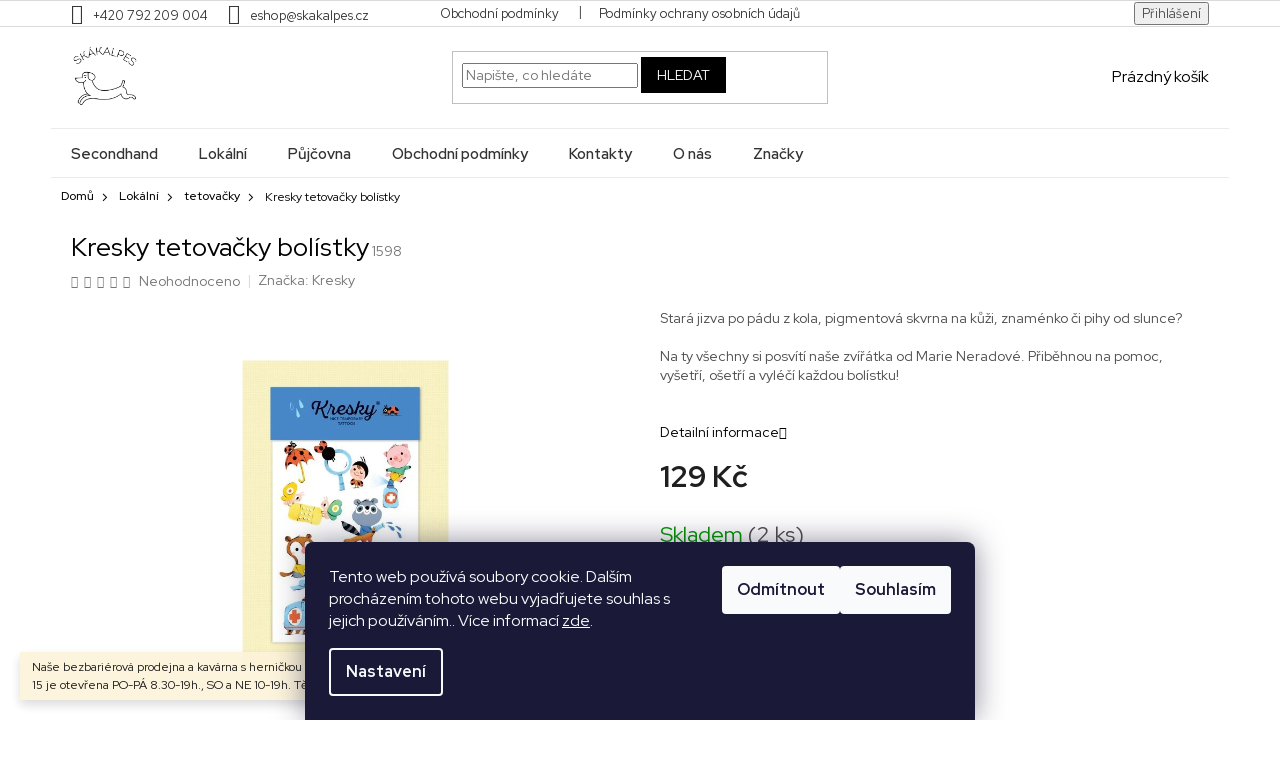

--- FILE ---
content_type: text/html; charset=utf-8
request_url: https://e-shop.skakalpes.cz/kresky-tetovacky-bolistky/
body_size: 25359
content:
<!doctype html><html lang="cs" dir="ltr" class="header-background-light external-fonts-loaded"><head><meta charset="utf-8" /><meta name="viewport" content="width=device-width,initial-scale=1" /><title>Kresky tetovačky bolístky - SKÁKALPES</title><link rel="preconnect" href="https://cdn.myshoptet.com" /><link rel="dns-prefetch" href="https://cdn.myshoptet.com" /><link rel="preload" href="https://cdn.myshoptet.com/prj/dist/master/cms/libs/jquery/jquery-1.11.3.min.js" as="script" /><link href="https://cdn.myshoptet.com/prj/dist/master/cms/templates/frontend_templates/shared/css/font-face/source-sans-3.css" rel="stylesheet"><link href="https://cdn.myshoptet.com/prj/dist/master/cms/templates/frontend_templates/shared/css/font-face/exo-2.css" rel="stylesheet"><link href="https://cdn.myshoptet.com/prj/dist/master/shop/dist/font-shoptet-11.css.62c94c7785ff2cea73b2.css" rel="stylesheet"><script>
dataLayer = [];
dataLayer.push({'shoptet' : {
    "pageId": 999,
    "pageType": "productDetail",
    "currency": "CZK",
    "currencyInfo": {
        "decimalSeparator": ",",
        "exchangeRate": 1,
        "priceDecimalPlaces": 2,
        "symbol": "K\u010d",
        "symbolLeft": 0,
        "thousandSeparator": " "
    },
    "language": "cs",
    "projectId": 365373,
    "product": {
        "id": 9978,
        "guid": "36ca3bba-22ed-11ed-8b07-ecf4bbdf609b",
        "hasVariants": false,
        "codes": [
            {
                "code": 1598,
                "quantity": "2",
                "stocks": [
                    {
                        "id": 1,
                        "quantity": "2"
                    }
                ]
            }
        ],
        "code": "1598",
        "name": "Kresky tetova\u010dky bol\u00edstky",
        "appendix": "",
        "weight": 0,
        "manufacturer": "Kresky",
        "manufacturerGuid": "1EF53337C9816AC2ACE5DA0BA3DED3EE",
        "currentCategory": "Lok\u00e1ln\u00ed | tetova\u010dky",
        "currentCategoryGuid": "152decca-eee2-11ea-90ab-b8ca3a6a5ac4",
        "defaultCategory": "Lok\u00e1ln\u00ed | tetova\u010dky",
        "defaultCategoryGuid": "152decca-eee2-11ea-90ab-b8ca3a6a5ac4",
        "currency": "CZK",
        "priceWithVat": 129
    },
    "stocks": [
        {
            "id": 1,
            "title": "SK\u00c1KALPES",
            "isDeliveryPoint": 1,
            "visibleOnEshop": 1
        },
        {
            "id": "ext",
            "title": "Sklad",
            "isDeliveryPoint": 0,
            "visibleOnEshop": 1
        }
    ],
    "cartInfo": {
        "id": null,
        "freeShipping": false,
        "freeShippingFrom": 2000,
        "leftToFreeGift": {
            "formattedPrice": "0 K\u010d",
            "priceLeft": 0
        },
        "freeGift": false,
        "leftToFreeShipping": {
            "priceLeft": 2000,
            "dependOnRegion": 0,
            "formattedPrice": "2 000 K\u010d"
        },
        "discountCoupon": [],
        "getNoBillingShippingPrice": {
            "withoutVat": 0,
            "vat": 0,
            "withVat": 0
        },
        "cartItems": [],
        "taxMode": "ORDINARY"
    },
    "cart": [],
    "customer": {
        "priceRatio": 1,
        "priceListId": 1,
        "groupId": null,
        "registered": false,
        "mainAccount": false
    }
}});
dataLayer.push({'cookie_consent' : {
    "marketing": "denied",
    "analytics": "denied"
}});
document.addEventListener('DOMContentLoaded', function() {
    shoptet.consent.onAccept(function(agreements) {
        if (agreements.length == 0) {
            return;
        }
        dataLayer.push({
            'cookie_consent' : {
                'marketing' : (agreements.includes(shoptet.config.cookiesConsentOptPersonalisation)
                    ? 'granted' : 'denied'),
                'analytics': (agreements.includes(shoptet.config.cookiesConsentOptAnalytics)
                    ? 'granted' : 'denied')
            },
            'event': 'cookie_consent'
        });
    });
});
</script>
<meta property="og:type" content="website"><meta property="og:site_name" content="e-shop.skakalpes.cz"><meta property="og:url" content="https://e-shop.skakalpes.cz/kresky-tetovacky-bolistky/"><meta property="og:title" content="Kresky tetovačky bolístky - SKÁKALPES"><meta name="author" content="SKÁKALPES"><meta name="web_author" content="Shoptet.cz"><meta name="dcterms.rightsHolder" content="e-shop.skakalpes.cz"><meta name="robots" content="index,follow"><meta property="og:image" content="https://cdn.myshoptet.com/usr/e-shop.skakalpes.cz/user/shop/big/9978_351-1-59-boliestky-produkt.jpg?6304e052"><meta property="og:description" content="Kresky tetovačky bolístky. 
Stará jizva po pádu z kola, pigmentová skvrna na kůži, znaménko či pihy od slunce? 
Na ty všechny si posvítí naše zvířátka od Marie Neradové. Přiběhnou na pomoc, vyšetří, ošetří a vyléčí každou bolístku!


 
"><meta name="description" content="Kresky tetovačky bolístky. 
Stará jizva po pádu z kola, pigmentová skvrna na kůži, znaménko či pihy od slunce? 
Na ty všechny si posvítí naše zvířátka od Marie Neradové. Přiběhnou na pomoc, vyšetří, ošetří a vyléčí každou bolístku!


 
"><meta property="product:price:amount" content="129"><meta property="product:price:currency" content="CZK"><style>:root {--color-primary: #000000;--color-primary-h: 0;--color-primary-s: 0%;--color-primary-l: 0%;--color-primary-hover: #000000;--color-primary-hover-h: 0;--color-primary-hover-s: 0%;--color-primary-hover-l: 0%;--color-secondary: #000000;--color-secondary-h: 0;--color-secondary-s: 0%;--color-secondary-l: 0%;--color-secondary-hover: #000000;--color-secondary-hover-h: 0;--color-secondary-hover-s: 0%;--color-secondary-hover-l: 0%;--color-tertiary: #000000;--color-tertiary-h: 0;--color-tertiary-s: 0%;--color-tertiary-l: 0%;--color-tertiary-hover: #000000;--color-tertiary-hover-h: 0;--color-tertiary-hover-s: 0%;--color-tertiary-hover-l: 0%;--color-header-background: #ffffff;--template-font: "Source Sans 3";--template-headings-font: "Exo 2";--header-background-url: none;--cookies-notice-background: #1A1937;--cookies-notice-color: #F8FAFB;--cookies-notice-button-hover: #f5f5f5;--cookies-notice-link-hover: #27263f;--templates-update-management-preview-mode-content: "Náhled aktualizací šablony je aktivní pro váš prohlížeč."}</style>
    
    <link href="https://cdn.myshoptet.com/prj/dist/master/shop/dist/main-11.less.5a24dcbbdabfd189c152.css" rel="stylesheet" />
            <link href="https://cdn.myshoptet.com/prj/dist/master/shop/dist/flags-extra-simple-11.less.1892d7dce1b8bc0e4bd2.css" rel="stylesheet" />
        
    <script>var shoptet = shoptet || {};</script>
    <script src="https://cdn.myshoptet.com/prj/dist/master/shop/dist/main-3g-header.js.05f199e7fd2450312de2.js"></script>
<!-- User include --><!-- project html code header -->
<link rel="stylesheet" href="/user/documents/style.css?v=5">
<link rel="stylesheet" href="/user/documents/upload/skakal2.css">
<style>
	.flag.flag-discount{background-color: #3f7548;}
</style>
<!-- /User include --><link rel="shortcut icon" href="/favicon.ico" type="image/x-icon" /><link rel="canonical" href="https://e-shop.skakalpes.cz/kresky-tetovacky-bolistky/" />    <!-- Global site tag (gtag.js) - Google Analytics -->
    <script async src="https://www.googletagmanager.com/gtag/js?id=UA-211787128-1"></script>
    <script>
        
        window.dataLayer = window.dataLayer || [];
        function gtag(){dataLayer.push(arguments);}
        

                    console.debug('default consent data');

            gtag('consent', 'default', {"ad_storage":"denied","analytics_storage":"denied","ad_user_data":"denied","ad_personalization":"denied","wait_for_update":500});
            dataLayer.push({
                'event': 'default_consent'
            });
        
        gtag('js', new Date());

                gtag('config', 'UA-211787128-1', { 'groups': "UA" });
        
        
                gtag('config', 'AW-10798922948');
        
        
        
        
        
        
                gtag('set', 'currency', 'CZK');

        gtag('event', 'view_item', {
            "send_to": "UA",
            "items": [
                {
                    "id": "1598",
                    "name": "Kresky tetova\u010dky bol\u00edstky",
                    "category": "Lok\u00e1ln\u00ed \/ tetova\u010dky",
                                        "brand": "Kresky",
                                                            "price": 106.61
                }
            ]
        });
        
        
        
        
        
        
        
        
        
        
        
        
        document.addEventListener('DOMContentLoaded', function() {
            if (typeof shoptet.tracking !== 'undefined') {
                for (var id in shoptet.tracking.bannersList) {
                    gtag('event', 'view_promotion', {
                        "send_to": "UA",
                        "promotions": [
                            {
                                "id": shoptet.tracking.bannersList[id].id,
                                "name": shoptet.tracking.bannersList[id].name,
                                "position": shoptet.tracking.bannersList[id].position
                            }
                        ]
                    });
                }
            }

            shoptet.consent.onAccept(function(agreements) {
                if (agreements.length !== 0) {
                    console.debug('gtag consent accept');
                    var gtagConsentPayload =  {
                        'ad_storage': agreements.includes(shoptet.config.cookiesConsentOptPersonalisation)
                            ? 'granted' : 'denied',
                        'analytics_storage': agreements.includes(shoptet.config.cookiesConsentOptAnalytics)
                            ? 'granted' : 'denied',
                                                                                                'ad_user_data': agreements.includes(shoptet.config.cookiesConsentOptPersonalisation)
                            ? 'granted' : 'denied',
                        'ad_personalization': agreements.includes(shoptet.config.cookiesConsentOptPersonalisation)
                            ? 'granted' : 'denied',
                        };
                    console.debug('update consent data', gtagConsentPayload);
                    gtag('consent', 'update', gtagConsentPayload);
                    dataLayer.push(
                        { 'event': 'update_consent' }
                    );
                }
            });
        });
    </script>
<script>
    (function(t, r, a, c, k, i, n, g) { t['ROIDataObject'] = k;
    t[k]=t[k]||function(){ (t[k].q=t[k].q||[]).push(arguments) },t[k].c=i;n=r.createElement(a),
    g=r.getElementsByTagName(a)[0];n.async=1;n.src=c;g.parentNode.insertBefore(n,g)
    })(window, document, 'script', '//www.heureka.cz/ocm/sdk.js?source=shoptet&version=2&page=product_detail', 'heureka', 'cz');

    heureka('set_user_consent', 0);
</script>
</head><body class="desktop id-999 in-tetovacky template-11 type-product type-detail one-column-body columns-4 ums_forms_redesign--off ums_a11y_category_page--on ums_discussion_rating_forms--off ums_flags_display_unification--on ums_a11y_login--on mobile-header-version-0"><noscript>
    <style>
        #header {
            padding-top: 0;
            position: relative !important;
            top: 0;
        }
        .header-navigation {
            position: relative !important;
        }
        .overall-wrapper {
            margin: 0 !important;
        }
        body:not(.ready) {
            visibility: visible !important;
        }
    </style>
    <div class="no-javascript">
        <div class="no-javascript__title">Musíte změnit nastavení vašeho prohlížeče</div>
        <div class="no-javascript__text">Podívejte se na: <a href="https://www.google.com/support/bin/answer.py?answer=23852">Jak povolit JavaScript ve vašem prohlížeči</a>.</div>
        <div class="no-javascript__text">Pokud používáte software na blokování reklam, může být nutné povolit JavaScript z této stránky.</div>
        <div class="no-javascript__text">Děkujeme.</div>
    </div>
</noscript>

        <div id="fb-root"></div>
        <script>
            window.fbAsyncInit = function() {
                FB.init({
                    autoLogAppEvents : true,
                    xfbml            : true,
                    version          : 'v24.0'
                });
            };
        </script>
        <script async defer crossorigin="anonymous" src="https://connect.facebook.net/cs_CZ/sdk.js#xfbml=1&version=v24.0"></script>    <div class="siteCookies siteCookies--bottom siteCookies--dark js-siteCookies" role="dialog" data-testid="cookiesPopup" data-nosnippet>
        <div class="siteCookies__form">
            <div class="siteCookies__content">
                <div class="siteCookies__text">
                    Tento web používá soubory cookie. Dalším procházením tohoto webu vyjadřujete souhlas s jejich používáním.. Více informací <a href="http://e-shop.skakalpes.cz/podminky-ochrany-osobnich-udaju/" target="\">zde</a>.
                </div>
                <p class="siteCookies__links">
                    <button class="siteCookies__link js-cookies-settings" aria-label="Nastavení cookies" data-testid="cookiesSettings">Nastavení</button>
                </p>
            </div>
            <div class="siteCookies__buttonWrap">
                                    <button class="siteCookies__button js-cookiesConsentSubmit" value="reject" aria-label="Odmítnout cookies" data-testid="buttonCookiesReject">Odmítnout</button>
                                <button class="siteCookies__button js-cookiesConsentSubmit" value="all" aria-label="Přijmout cookies" data-testid="buttonCookiesAccept">Souhlasím</button>
            </div>
        </div>
        <script>
            document.addEventListener("DOMContentLoaded", () => {
                const siteCookies = document.querySelector('.js-siteCookies');
                document.addEventListener("scroll", shoptet.common.throttle(() => {
                    const st = document.documentElement.scrollTop;
                    if (st > 1) {
                        siteCookies.classList.add('siteCookies--scrolled');
                    } else {
                        siteCookies.classList.remove('siteCookies--scrolled');
                    }
                }, 100));
            });
        </script>
    </div>
<a href="#content" class="skip-link sr-only">Přejít na obsah</a><div class="overall-wrapper"><div class="site-msg information"><div class="container"><div class="text">Naše bezbariérová prodejna a kavárna s herničkou a zahradou 4v1 na Francouzské 15 je otevřena PO-PÁ 8.30-19h., SO a NE 10-19h. Těšíme se na vás!</div><div class="close js-close-information-msg"></div></div></div><div class="user-action"><div class="container">
    <div class="user-action-in">
                    <div id="login" class="user-action-login popup-widget login-widget" role="dialog" aria-labelledby="loginHeading">
        <div class="popup-widget-inner">
                            <h2 id="loginHeading">Přihlášení k vašemu účtu</h2><div id="customerLogin"><form action="/action/Customer/Login/" method="post" id="formLoginIncluded" class="csrf-enabled formLogin" data-testid="formLogin"><input type="hidden" name="referer" value="" /><div class="form-group"><div class="input-wrapper email js-validated-element-wrapper no-label"><input type="email" name="email" class="form-control" autofocus placeholder="E-mailová adresa (např. jan@novak.cz)" data-testid="inputEmail" autocomplete="email" required /></div></div><div class="form-group"><div class="input-wrapper password js-validated-element-wrapper no-label"><input type="password" name="password" class="form-control" placeholder="Heslo" data-testid="inputPassword" autocomplete="current-password" required /><span class="no-display">Nemůžete vyplnit toto pole</span><input type="text" name="surname" value="" class="no-display" /></div></div><div class="form-group"><div class="login-wrapper"><button type="submit" class="btn btn-secondary btn-text btn-login" data-testid="buttonSubmit">Přihlásit se</button><div class="password-helper"><a href="/registrace/" data-testid="signup" rel="nofollow">Nová registrace</a><a href="/klient/zapomenute-heslo/" rel="nofollow">Zapomenuté heslo</a></div></div></div></form>
</div>                    </div>
    </div>

                            <div id="cart-widget" class="user-action-cart popup-widget cart-widget loader-wrapper" data-testid="popupCartWidget" role="dialog" aria-hidden="true">
    <div class="popup-widget-inner cart-widget-inner place-cart-here">
        <div class="loader-overlay">
            <div class="loader"></div>
        </div>
    </div>

    <div class="cart-widget-button">
        <a href="/kosik/" class="btn btn-conversion" id="continue-order-button" rel="nofollow" data-testid="buttonNextStep">Pokračovat do košíku</a>
    </div>
</div>
            </div>
</div>
</div><div class="top-navigation-bar" data-testid="topNavigationBar">

    <div class="container">

        <div class="top-navigation-contacts">
            <strong>Zákaznická podpora:</strong><a href="tel:+420792209004" class="project-phone" aria-label="Zavolat na +420792209004" data-testid="contactboxPhone"><span>+420 792 209 004</span></a><a href="mailto:eshop@skakalpes.cz" class="project-email" data-testid="contactboxEmail"><span>eshop@skakalpes.cz</span></a>        </div>

                            <div class="top-navigation-menu">
                <div class="top-navigation-menu-trigger"></div>
                <ul class="top-navigation-bar-menu">
                                            <li class="top-navigation-menu-item-39">
                            <a href="/obchodni-podminky/">Obchodní podmínky</a>
                        </li>
                                            <li class="top-navigation-menu-item-691">
                            <a href="/podminky-ochrany-osobnich-udaju/">Podmínky ochrany osobních údajů </a>
                        </li>
                                    </ul>
                <ul class="top-navigation-bar-menu-helper"></ul>
            </div>
        
        <div class="top-navigation-tools">
            <div class="responsive-tools">
                <a href="#" class="toggle-window" data-target="search" aria-label="Hledat" data-testid="linkSearchIcon"></a>
                                                            <a href="#" class="toggle-window" data-target="login"></a>
                                                    <a href="#" class="toggle-window" data-target="navigation" aria-label="Menu" data-testid="hamburgerMenu"></a>
            </div>
                        <button class="top-nav-button top-nav-button-login toggle-window" type="button" data-target="login" aria-haspopup="dialog" aria-controls="login" aria-expanded="false" data-testid="signin"><span>Přihlášení</span></button>        </div>

    </div>

</div>
<header id="header"><div class="container navigation-wrapper">
    <div class="header-top">
        <div class="site-name-wrapper">
            <div class="site-name"><a href="/" data-testid="linkWebsiteLogo"><img src="https://cdn.myshoptet.com/usr/e-shop.skakalpes.cz/user/logos/logo-2.png" alt="SKÁKALPES" fetchpriority="low" /></a></div>        </div>
        <div class="search" itemscope itemtype="https://schema.org/WebSite">
            <meta itemprop="headline" content="tetovačky"/><meta itemprop="url" content="https://e-shop.skakalpes.cz"/><meta itemprop="text" content="Kresky tetovačky bolístky. Stará jizva po pádu z kola, pigmentová skvrna na kůži, znaménko či pihy od slunce?&amp;amp;nbsp; Na ty všechny si posvítí naše zvířátka od Marie Neradové.&amp;amp;nbsp;Přiběhnou na pomoc, vyšetří, ošetří a vyléčí každou bolístku! &amp;amp;nbsp; "/>            <form action="/action/ProductSearch/prepareString/" method="post"
    id="formSearchForm" class="search-form compact-form js-search-main"
    itemprop="potentialAction" itemscope itemtype="https://schema.org/SearchAction" data-testid="searchForm">
    <fieldset>
        <meta itemprop="target"
            content="https://e-shop.skakalpes.cz/vyhledavani/?string={string}"/>
        <input type="hidden" name="language" value="cs"/>
        
            
<input
    type="search"
    name="string"
        class="query-input form-control search-input js-search-input"
    placeholder="Napište, co hledáte"
    autocomplete="off"
    required
    itemprop="query-input"
    aria-label="Vyhledávání"
    data-testid="searchInput"
>
            <button type="submit" class="btn btn-default" data-testid="searchBtn">Hledat</button>
        
    </fieldset>
</form>
        </div>
        <div class="navigation-buttons">
                
    <a href="/kosik/" class="btn btn-icon toggle-window cart-count" data-target="cart" data-hover="true" data-redirect="true" data-testid="headerCart" rel="nofollow" aria-haspopup="dialog" aria-expanded="false" aria-controls="cart-widget">
        
                <span class="sr-only">Nákupní košík</span>
        
            <span class="cart-price visible-lg-inline-block" data-testid="headerCartPrice">
                                    Prázdný košík                            </span>
        
    
            </a>
        </div>
    </div>
    <nav id="navigation" aria-label="Hlavní menu" data-collapsible="true"><div class="navigation-in menu"><ul class="menu-level-1" role="menubar" data-testid="headerMenuItems"><li class="menu-item-694 ext" role="none"><a href="/secondhand/" data-testid="headerMenuItem" role="menuitem" aria-haspopup="true" aria-expanded="false"><b>Secondhand</b><span class="submenu-arrow"></span></a><ul class="menu-level-2" aria-label="Secondhand" tabindex="-1" role="menu"><li class="menu-item-1095" role="none"><a href="/knihy-pro-deti/" class="menu-image" data-testid="headerMenuItem" tabindex="-1" aria-hidden="true"><img src="data:image/svg+xml,%3Csvg%20width%3D%22140%22%20height%3D%22100%22%20xmlns%3D%22http%3A%2F%2Fwww.w3.org%2F2000%2Fsvg%22%3E%3C%2Fsvg%3E" alt="" aria-hidden="true" width="140" height="100"  data-src="https://cdn.myshoptet.com/usr/e-shop.skakalpes.cz/user/categories/thumb/sn__mek_obrazovky_2024-08-24_124742.png" fetchpriority="low" /></a><div><a href="/knihy-pro-deti/" data-testid="headerMenuItem" role="menuitem"><span>knihy pro děti</span></a>
                        </div></li><li class="menu-item-1150" role="none"><a href="/botky/" class="menu-image" data-testid="headerMenuItem" tabindex="-1" aria-hidden="true"><img src="data:image/svg+xml,%3Csvg%20width%3D%22140%22%20height%3D%22100%22%20xmlns%3D%22http%3A%2F%2Fwww.w3.org%2F2000%2Fsvg%22%3E%3C%2Fsvg%3E" alt="" aria-hidden="true" width="140" height="100"  data-src="https://cdn.myshoptet.com/usr/e-shop.skakalpes.cz/user/categories/thumb/img_9907.jpg" fetchpriority="low" /></a><div><a href="/botky/" data-testid="headerMenuItem" role="menuitem"><span>botky</span></a>
                        </div></li><li class="menu-item-1153" role="none"><a href="/obleceni-2/" class="menu-image" data-testid="headerMenuItem" tabindex="-1" aria-hidden="true"><img src="data:image/svg+xml,%3Csvg%20width%3D%22140%22%20height%3D%22100%22%20xmlns%3D%22http%3A%2F%2Fwww.w3.org%2F2000%2Fsvg%22%3E%3C%2Fsvg%3E" alt="" aria-hidden="true" width="140" height="100"  data-src="https://cdn.myshoptet.com/usr/e-shop.skakalpes.cz/user/categories/thumb/sh.jpg" fetchpriority="low" /></a><div><a href="/obleceni-2/" data-testid="headerMenuItem" role="menuitem"><span>oblečení</span></a>
                        </div></li></ul></li>
<li class="menu-item-721 ext" role="none"><a href="/lokalni/" data-testid="headerMenuItem" role="menuitem" aria-haspopup="true" aria-expanded="false"><b>Lokální</b><span class="submenu-arrow"></span></a><ul class="menu-level-2" aria-label="Lokální" tabindex="-1" role="menu"><li class="menu-item-850 has-third-level" role="none"><a href="/obleceni/" class="menu-image" data-testid="headerMenuItem" tabindex="-1" aria-hidden="true"><img src="data:image/svg+xml,%3Csvg%20width%3D%22140%22%20height%3D%22100%22%20xmlns%3D%22http%3A%2F%2Fwww.w3.org%2F2000%2Fsvg%22%3E%3C%2Fsvg%3E" alt="" aria-hidden="true" width="140" height="100"  data-src="https://cdn.myshoptet.com/usr/e-shop.skakalpes.cz/user/categories/thumb/skakalpes_(kopie)-1.jpg" fetchpriority="low" /></a><div><a href="/obleceni/" data-testid="headerMenuItem" role="menuitem"><span>oblečení </span></a>
                                                    <ul class="menu-level-3" role="menu">
                                                                    <li class="menu-item-1083" role="none">
                                        <a href="/puncochace/" data-testid="headerMenuItem" role="menuitem">
                                            punčocháče a ponožky</a>,                                    </li>
                                                                    <li class="menu-item-916" role="none">
                                        <a href="/saty-3/" data-testid="headerMenuItem" role="menuitem">
                                            šaty</a>,                                    </li>
                                                                    <li class="menu-item-967" role="none">
                                        <a href="/sukne-kratasy/" data-testid="headerMenuItem" role="menuitem">
                                            sukně &amp; kraťasy</a>,                                    </li>
                                                                    <li class="menu-item-919" role="none">
                                        <a href="/kalhoty-teplaky/" data-testid="headerMenuItem" role="menuitem">
                                            kalhoty &amp; tepláky</a>,                                    </li>
                                                                    <li class="menu-item-955" role="none">
                                        <a href="/body-3/" data-testid="headerMenuItem" role="menuitem">
                                            trička &amp; body </a>,                                    </li>
                                                                    <li class="menu-item-913" role="none">
                                        <a href="/tricka-s-kratkym-rukavem-3/" data-testid="headerMenuItem" role="menuitem">
                                            mikiny &amp; bundičky</a>,                                    </li>
                                                                    <li class="menu-item-958" role="none">
                                        <a href="/cepice/" data-testid="headerMenuItem" role="menuitem">
                                            čepice, kšilcky a nákrčníky</a>                                    </li>
                                                            </ul>
                        </div></li><li class="menu-item-981 has-third-level" role="none"><a href="/boty-capacky/" class="menu-image" data-testid="headerMenuItem" tabindex="-1" aria-hidden="true"><img src="data:image/svg+xml,%3Csvg%20width%3D%22140%22%20height%3D%22100%22%20xmlns%3D%22http%3A%2F%2Fwww.w3.org%2F2000%2Fsvg%22%3E%3C%2Fsvg%3E" alt="" aria-hidden="true" width="140" height="100"  data-src="https://cdn.myshoptet.com/usr/e-shop.skakalpes.cz/user/categories/thumb/img-20200826-wa0020.jpg" fetchpriority="low" /></a><div><a href="/boty-capacky/" data-testid="headerMenuItem" role="menuitem"><span>Boty &amp; capáčky</span></a>
                                                    <ul class="menu-level-3" role="menu">
                                                                    <li class="menu-item-1137" role="none">
                                        <a href="/barefoot-boty/" data-testid="headerMenuItem" role="menuitem">
                                            Barefoot boty</a>,                                    </li>
                                                                    <li class="menu-item-1140" role="none">
                                        <a href="/capacky/" data-testid="headerMenuItem" role="menuitem">
                                            Capáčky</a>                                    </li>
                                                            </ul>
                        </div></li><li class="menu-item-993" role="none"><a href="/kabelky-celenky-korunky/" class="menu-image" data-testid="headerMenuItem" tabindex="-1" aria-hidden="true"><img src="data:image/svg+xml,%3Csvg%20width%3D%22140%22%20height%3D%22100%22%20xmlns%3D%22http%3A%2F%2Fwww.w3.org%2F2000%2Fsvg%22%3E%3C%2Fsvg%3E" alt="" aria-hidden="true" width="140" height="100"  data-src="https://cdn.myshoptet.com/usr/e-shop.skakalpes.cz/user/categories/thumb/117945648_2728492644072393_399595704058936192_n.jpg" fetchpriority="low" /></a><div><a href="/kabelky-celenky-korunky/" data-testid="headerMenuItem" role="menuitem"><span>kabelky &amp; čelenky</span></a>
                        </div></li><li class="menu-item-999 active" role="none"><a href="/tetovacky/" class="menu-image" data-testid="headerMenuItem" tabindex="-1" aria-hidden="true"><img src="data:image/svg+xml,%3Csvg%20width%3D%22140%22%20height%3D%22100%22%20xmlns%3D%22http%3A%2F%2Fwww.w3.org%2F2000%2Fsvg%22%3E%3C%2Fsvg%3E" alt="" aria-hidden="true" width="140" height="100"  data-src="https://cdn.myshoptet.com/usr/e-shop.skakalpes.cz/user/categories/thumb/65_08-alica-768x1152.png" fetchpriority="low" /></a><div><a href="/tetovacky/" data-testid="headerMenuItem" role="menuitem"><span>tetovačky</span></a>
                        </div></li><li class="menu-item-976 has-third-level" role="none"><a href="/knihy-a-papir/" class="menu-image" data-testid="headerMenuItem" tabindex="-1" aria-hidden="true"><img src="data:image/svg+xml,%3Csvg%20width%3D%22140%22%20height%3D%22100%22%20xmlns%3D%22http%3A%2F%2Fwww.w3.org%2F2000%2Fsvg%22%3E%3C%2Fsvg%3E" alt="" aria-hidden="true" width="140" height="100"  data-src="https://cdn.myshoptet.com/usr/e-shop.skakalpes.cz/user/categories/thumb/skakalpes_10.jpg" fetchpriority="low" /></a><div><a href="/knihy-a-papir/" data-testid="headerMenuItem" role="menuitem"><span>knihy &amp; papír</span></a>
                                                    <ul class="menu-level-3" role="menu">
                                                                    <li class="menu-item-907" role="none">
                                        <a href="/pipasik/" data-testid="headerMenuItem" role="menuitem">
                                            Pipasik</a>,                                    </li>
                                                                    <li class="menu-item-1035" role="none">
                                        <a href="/blaho/" data-testid="headerMenuItem" role="menuitem">
                                            Blaho přání</a>,                                    </li>
                                                                    <li class="menu-item-1056" role="none">
                                        <a href="/bylonebylo/" data-testid="headerMenuItem" role="menuitem">
                                            Bylo nebylo</a>,                                    </li>
                                                                    <li class="menu-item-1101" role="none">
                                        <a href="/skakalpes/" data-testid="headerMenuItem" role="menuitem">
                                            SKÁKALPES</a>,                                    </li>
                                                                    <li class="menu-item-1104" role="none">
                                        <a href="/labyrint/" data-testid="headerMenuItem" role="menuitem">
                                            Labyrint</a>,                                    </li>
                                                                    <li class="menu-item-1144" role="none">
                                        <a href="/pop-pap/" data-testid="headerMenuItem" role="menuitem">
                                            POP PAP</a>,                                    </li>
                                                                    <li class="menu-item-1147" role="none">
                                        <a href="/baobab/" data-testid="headerMenuItem" role="menuitem">
                                            Baobab</a>                                    </li>
                                                            </ul>
                        </div></li><li class="menu-item-727 has-third-level" role="none"><a href="/hracky-2/" class="menu-image" data-testid="headerMenuItem" tabindex="-1" aria-hidden="true"><img src="data:image/svg+xml,%3Csvg%20width%3D%22140%22%20height%3D%22100%22%20xmlns%3D%22http%3A%2F%2Fwww.w3.org%2F2000%2Fsvg%22%3E%3C%2Fsvg%3E" alt="" aria-hidden="true" width="140" height="100"  data-src="https://cdn.myshoptet.com/usr/e-shop.skakalpes.cz/user/categories/thumb/img_7463.jpg" fetchpriority="low" /></a><div><a href="/hracky-2/" data-testid="headerMenuItem" role="menuitem"><span>hračky &amp; vybavení</span></a>
                                                    <ul class="menu-level-3" role="menu">
                                                                    <li class="menu-item-901" role="none">
                                        <a href="/dom-dom/" data-testid="headerMenuItem" role="menuitem">
                                            Dom Dom </a>,                                    </li>
                                                                    <li class="menu-item-1089" role="none">
                                        <a href="/vylen-penove-hracky/" data-testid="headerMenuItem" role="menuitem">
                                            VYLEN pěnové hračky</a>                                    </li>
                                                            </ul>
                        </div></li><li class="menu-item-733 has-third-level" role="none"><a href="/pro-miminka/" class="menu-image" data-testid="headerMenuItem" tabindex="-1" aria-hidden="true"><img src="data:image/svg+xml,%3Csvg%20width%3D%22140%22%20height%3D%22100%22%20xmlns%3D%22http%3A%2F%2Fwww.w3.org%2F2000%2Fsvg%22%3E%3C%2Fsvg%3E" alt="" aria-hidden="true" width="140" height="100"  data-src="https://cdn.myshoptet.com/usr/e-shop.skakalpes.cz/user/categories/thumb/baby_flatlay.jpg" fetchpriority="low" /></a><div><a href="/pro-miminka/" data-testid="headerMenuItem" role="menuitem"><span>pro miminka</span></a>
                                                    <ul class="menu-level-3" role="menu">
                                                                    <li class="menu-item-886" role="none">
                                        <a href="/minu-baby-wrap/" data-testid="headerMenuItem" role="menuitem">
                                            Minu baby wrap</a>,                                    </li>
                                                                    <li class="menu-item-892" role="none">
                                        <a href="/mimijo-kousatka/" data-testid="headerMenuItem" role="menuitem">
                                            Mimijo kousátka</a>,                                    </li>
                                                                    <li class="menu-item-1125" role="none">
                                        <a href="/siroko-daleko/" data-testid="headerMenuItem" role="menuitem">
                                            ŠIROKO DALEKO</a>                                    </li>
                                                            </ul>
                        </div></li><li class="menu-item-736" role="none"><a href="/jidlo-a-doplnky/" class="menu-image" data-testid="headerMenuItem" tabindex="-1" aria-hidden="true"><img src="data:image/svg+xml,%3Csvg%20width%3D%22140%22%20height%3D%22100%22%20xmlns%3D%22http%3A%2F%2Fwww.w3.org%2F2000%2Fsvg%22%3E%3C%2Fsvg%3E" alt="" aria-hidden="true" width="140" height="100"  data-src="https://cdn.myshoptet.com/usr/e-shop.skakalpes.cz/user/categories/thumb/123166272_2803482333240090_2474449532004045005_o.jpg" fetchpriority="low" /></a><div><a href="/jidlo-a-doplnky/" data-testid="headerMenuItem" role="menuitem"><span>jídlo a doplňky</span></a>
                        </div></li><li class="menu-item-961" role="none"><a href="/darky/" class="menu-image" data-testid="headerMenuItem" tabindex="-1" aria-hidden="true"><img src="data:image/svg+xml,%3Csvg%20width%3D%22140%22%20height%3D%22100%22%20xmlns%3D%22http%3A%2F%2Fwww.w3.org%2F2000%2Fsvg%22%3E%3C%2Fsvg%3E" alt="" aria-hidden="true" width="140" height="100"  data-src="https://cdn.myshoptet.com/usr/e-shop.skakalpes.cz/user/categories/thumb/6.jpg" fetchpriority="low" /></a><div><a href="/darky/" data-testid="headerMenuItem" role="menuitem"><span>Dárky</span></a>
                        </div></li><li class="menu-item-1029" role="none"><a href="/promaminky/" class="menu-image" data-testid="headerMenuItem" tabindex="-1" aria-hidden="true"><img src="data:image/svg+xml,%3Csvg%20width%3D%22140%22%20height%3D%22100%22%20xmlns%3D%22http%3A%2F%2Fwww.w3.org%2F2000%2Fsvg%22%3E%3C%2Fsvg%3E" alt="" aria-hidden="true" width="140" height="100"  data-src="https://cdn.myshoptet.com/usr/e-shop.skakalpes.cz/user/categories/thumb/2.jpg" fetchpriority="low" /></a><div><a href="/promaminky/" data-testid="headerMenuItem" role="menuitem"><span>pro maminky</span></a>
                        </div></li></ul></li>
<li class="menu-item-700 ext" role="none"><a href="/pujcovna/" data-testid="headerMenuItem" role="menuitem" aria-haspopup="true" aria-expanded="false"><b>Půjčovna</b><span class="submenu-arrow"></span></a><ul class="menu-level-2" aria-label="Půjčovna" tabindex="-1" role="menu"><li class="menu-item-703" role="none"><a href="/slavnostni/" class="menu-image" data-testid="headerMenuItem" tabindex="-1" aria-hidden="true"><img src="data:image/svg+xml,%3Csvg%20width%3D%22140%22%20height%3D%22100%22%20xmlns%3D%22http%3A%2F%2Fwww.w3.org%2F2000%2Fsvg%22%3E%3C%2Fsvg%3E" alt="" aria-hidden="true" width="140" height="100"  data-src="https://cdn.myshoptet.com/usr/e-shop.skakalpes.cz/user/categories/thumb/img_20201223_175512.jpg" fetchpriority="low" /></a><div><a href="/slavnostni/" data-testid="headerMenuItem" role="menuitem"><span>slavnostní</span></a>
                        </div></li><li class="menu-item-706" role="none"><a href="/kostymy/" class="menu-image" data-testid="headerMenuItem" tabindex="-1" aria-hidden="true"><img src="data:image/svg+xml,%3Csvg%20width%3D%22140%22%20height%3D%22100%22%20xmlns%3D%22http%3A%2F%2Fwww.w3.org%2F2000%2Fsvg%22%3E%3C%2Fsvg%3E" alt="" aria-hidden="true" width="140" height="100"  data-src="https://cdn.myshoptet.com/usr/e-shop.skakalpes.cz/user/categories/thumb/img_6265.jpg" fetchpriority="low" /></a><div><a href="/kostymy/" data-testid="headerMenuItem" role="menuitem"><span>kostýmy</span></a>
                        </div></li><li class="menu-item-712" role="none"><a href="/vybava/" class="menu-image" data-testid="headerMenuItem" tabindex="-1" aria-hidden="true"><img src="data:image/svg+xml,%3Csvg%20width%3D%22140%22%20height%3D%22100%22%20xmlns%3D%22http%3A%2F%2Fwww.w3.org%2F2000%2Fsvg%22%3E%3C%2Fsvg%3E" alt="" aria-hidden="true" width="140" height="100"  data-src="https://cdn.myshoptet.com/usr/e-shop.skakalpes.cz/user/categories/thumb/25661_prew_500.jpg" fetchpriority="low" /></a><div><a href="/vybava/" data-testid="headerMenuItem" role="menuitem"><span>výbava</span></a>
                        </div></li><li class="menu-item-709" role="none"><a href="/hracky/" class="menu-image" data-testid="headerMenuItem" tabindex="-1" aria-hidden="true"><img src="data:image/svg+xml,%3Csvg%20width%3D%22140%22%20height%3D%22100%22%20xmlns%3D%22http%3A%2F%2Fwww.w3.org%2F2000%2Fsvg%22%3E%3C%2Fsvg%3E" alt="" aria-hidden="true" width="140" height="100"  data-src="https://cdn.myshoptet.com/usr/e-shop.skakalpes.cz/user/categories/thumb/1602938381_uxs1908-4.jpg" fetchpriority="low" /></a><div><a href="/hracky/" data-testid="headerMenuItem" role="menuitem"><span>hračky</span></a>
                        </div></li></ul></li>
<li class="menu-item-39" role="none"><a href="/obchodni-podminky/" data-testid="headerMenuItem" role="menuitem" aria-expanded="false"><b>Obchodní podmínky</b></a></li>
<li class="menu-item-29" role="none"><a href="/kontakty/" data-testid="headerMenuItem" role="menuitem" aria-expanded="false"><b>Kontakty</b></a></li>
<li class="menu-item-external-21" role="none"><a href="http://skakalpes.cz/#pgc-227-5-1" target="blank" data-testid="headerMenuItem" role="menuitem" aria-expanded="false"><b>O nás</b></a></li>
<li class="ext" id="nav-manufacturers" role="none"><a href="https://e-shop.skakalpes.cz/znacka/" data-testid="brandsText" role="menuitem"><b>Značky</b><span class="submenu-arrow"></span></a><ul class="menu-level-2" role="menu"><li role="none"><a href="/znacka/baby-bare/" data-testid="brandName" role="menuitem"><span>Baby Bare</span></a></li><li role="none"><a href="/znacka/baobab/" data-testid="brandName" role="menuitem"><span>Baobab</span></a></li><li role="none"><a href="/znacka/beansmith-s/" data-testid="brandName" role="menuitem"><span>Beansmith&#039;s</span></a></li><li role="none"><a href="/znacka/bezcukrovinky/" data-testid="brandName" role="menuitem"><span>Bezcukrovinky</span></a></li><li role="none"><a href="/znacka/blaho/" data-testid="brandName" role="menuitem"><span>Blaho</span></a></li><li role="none"><a href="/znacka/bylinca/" data-testid="brandName" role="menuitem"><span>Bylinca</span></a></li><li role="none"><a href="/znacka/bylo-nebylo/" data-testid="brandName" role="menuitem"><span>Bylo nebylo</span></a></li><li role="none"><a href="/znacka/colombini/" data-testid="brandName" role="menuitem"><span>Colombini</span></a></li><li role="none"><a href="/znacka/detoa/" data-testid="brandName" role="menuitem"><span>Detoa</span></a></li><li role="none"><a href="/znacka/domdom/" data-testid="brandName" role="menuitem"><span>DomDom</span></a></li><li role="none"><a href="/znacka/urbix/" data-testid="brandName" role="menuitem"><span>Domeczech</span></a></li><li role="none"><a href="/znacka/domky/" data-testid="brandName" role="menuitem"><span>Domky</span></a></li><li role="none"><a href="/znacka/elka-lounge/" data-testid="brandName" role="menuitem"><span>ELKA lounge</span></a></li><li role="none"><a href="/znacka/geckoeco/" data-testid="brandName" role="menuitem"><span>Geckoeco</span></a></li><li role="none"><a href="/znacka/gw/" data-testid="brandName" role="menuitem"><span>GW Hudební nástroje</span></a></li><li role="none"><a href="/znacka/hojdavak/" data-testid="brandName" role="menuitem"><span>Hojdavak</span></a></li><li role="none"><a href="/znacka/indian-summer/" data-testid="brandName" role="menuitem"><span>Indian summer</span></a></li><li role="none"><a href="/znacka/janova-pex/" data-testid="brandName" role="menuitem"><span>Janova pec</span></a></li><li role="none"><a href="/znacka/japitex/" data-testid="brandName" role="menuitem"><span>JAPITEX</span></a></li><li role="none"><a href="/znacka/jordis/" data-testid="brandName" role="menuitem"><span>Jordis</span></a></li><li role="none"><a href="/znacka/kama/" data-testid="brandName" role="menuitem"><span>KAMA</span></a></li><li role="none"><a href="/znacka/kazeto/" data-testid="brandName" role="menuitem"><span>Kazeto</span></a></li><li role="none"><a href="/znacka/koa-koa-merino/" data-testid="brandName" role="menuitem"><span>Koa koa merino</span></a></li><li role="none"><a href="/znacka/kresky/" data-testid="brandName" role="menuitem"><span>Kresky</span></a></li><li role="none"><a href="/znacka/lumpka/" data-testid="brandName" role="menuitem"><span>Lumpka</span></a></li><li role="none"><a href="/znacka/marini/" data-testid="brandName" role="menuitem"><span>MARINI</span></a></li><li role="none"><a href="/znacka/mimijo/" data-testid="brandName" role="menuitem"><span>Mimijo </span></a></li><li role="none"><a href="/znacka/minu/" data-testid="brandName" role="menuitem"><span>Minu</span></a></li><li role="none"><a href="/znacka/nadoma-a-naven/" data-testid="brandName" role="menuitem"><span>Nadoma a Naven</span></a></li><li role="none"><a href="/znacka/nadrobky/" data-testid="brandName" role="menuitem"><span>Nadrobky</span></a></li><li role="none"><a href="/znacka/pipasik/" data-testid="brandName" role="menuitem"><span>Pipasik</span></a></li><li role="none"><a href="/znacka/pony-stavebnice/" data-testid="brandName" role="menuitem"><span>PONY stavebnice</span></a></li><li role="none"><a href="/znacka/protetika/" data-testid="brandName" role="menuitem"><span>Protetika</span></a></li><li role="none"><a href="/znacka/raketa/" data-testid="brandName" role="menuitem"><span>RAKETA</span></a></li><li role="none"><a href="/znacka/skakalpes/" data-testid="brandName" role="menuitem"><span>SKÁKALPES</span></a></li><li role="none"><a href="/znacka/svatja/" data-testid="brandName" role="menuitem"><span>Svatja</span></a></li><li role="none"><a href="/znacka/simido/" data-testid="brandName" role="menuitem"><span>Šimido</span></a></li><li role="none"><a href="/znacka/siroko-daleko/" data-testid="brandName" role="menuitem"><span>Široko daleko</span></a></li><li role="none"><a href="/znacka/utukutu/" data-testid="brandName" role="menuitem"><span>UTUKUTU</span></a></li><li role="none"><a href="/znacka/vylen/" data-testid="brandName" role="menuitem"><span>VYLEN</span></a></li><li role="none"><a href="/znacka/wawadaa/" data-testid="brandName" role="menuitem"><span>Wawadaa</span></a></li><li role="none"><a href="/znacka/yourstar/" data-testid="brandName" role="menuitem"><span>Yourstar</span></a></li></ul>
</li></ul></div><span class="navigation-close"></span></nav><div class="menu-helper" data-testid="hamburgerMenu"><span>Více</span></div>
</div></header><!-- / header -->


                    <div class="container breadcrumbs-wrapper">
            <div class="breadcrumbs" itemscope itemtype="https://schema.org/BreadcrumbList">
                                                                            <span id="navigation-first" data-basetitle="SKÁKALPES" itemprop="itemListElement" itemscope itemtype="https://schema.org/ListItem">
                <a href="/" itemprop="item" ><span itemprop="name">Domů</span></a>
                <span class="navigation-bullet">/</span>
                <meta itemprop="position" content="1" />
            </span>
                                <span id="navigation-1" itemprop="itemListElement" itemscope itemtype="https://schema.org/ListItem">
                <a href="/lokalni/" itemprop="item" data-testid="breadcrumbsSecondLevel"><span itemprop="name">Lokální</span></a>
                <span class="navigation-bullet">/</span>
                <meta itemprop="position" content="2" />
            </span>
                                <span id="navigation-2" itemprop="itemListElement" itemscope itemtype="https://schema.org/ListItem">
                <a href="/tetovacky/" itemprop="item" data-testid="breadcrumbsSecondLevel"><span itemprop="name">tetovačky</span></a>
                <span class="navigation-bullet">/</span>
                <meta itemprop="position" content="3" />
            </span>
                                            <span id="navigation-3" itemprop="itemListElement" itemscope itemtype="https://schema.org/ListItem" data-testid="breadcrumbsLastLevel">
                <meta itemprop="item" content="https://e-shop.skakalpes.cz/kresky-tetovacky-bolistky/" />
                <meta itemprop="position" content="4" />
                <span itemprop="name" data-title="Kresky tetovačky bolístky">Kresky tetovačky bolístky <span class="appendix"></span></span>
            </span>
            </div>
        </div>
    
<div id="content-wrapper" class="container content-wrapper">
    
    <div class="content-wrapper-in">
                <main id="content" class="content wide">
                            
<div class="p-detail" itemscope itemtype="https://schema.org/Product">

    
    <meta itemprop="name" content="Kresky tetovačky bolístky" />
    <meta itemprop="category" content="Úvodní stránka &gt; Lokální &gt; tetovačky &gt; Kresky tetovačky bolístky" />
    <meta itemprop="url" content="https://e-shop.skakalpes.cz/kresky-tetovacky-bolistky/" />
    <meta itemprop="image" content="https://cdn.myshoptet.com/usr/e-shop.skakalpes.cz/user/shop/big/9978_351-1-59-boliestky-produkt.jpg?6304e052" />
            <meta itemprop="description" content="
Stará jizva po pádu z kola, pigmentová skvrna na kůži, znaménko či pihy od slunce?&amp;nbsp;
Na ty všechny si posvítí naše zvířátka od Marie Neradové.&amp;nbsp;Přiběhnou na pomoc, vyšetří, ošetří a vyléčí každou bolístku!


&amp;nbsp;
" />
                <span class="js-hidden" itemprop="manufacturer" itemscope itemtype="https://schema.org/Organization">
            <meta itemprop="name" content="Kresky" />
        </span>
        <span class="js-hidden" itemprop="brand" itemscope itemtype="https://schema.org/Brand">
            <meta itemprop="name" content="Kresky" />
        </span>
                                        
        <div class="p-detail-inner">

        <div class="p-detail-inner-header">
            <h1>
                  Kresky tetovačky bolístky            </h1>

                <span class="p-code">
        <span class="p-code-label">Kód:</span>
                    <span>1598</span>
            </span>
        </div>

        <form action="/action/Cart/addCartItem/" method="post" id="product-detail-form" class="pr-action csrf-enabled" data-testid="formProduct">

            <meta itemprop="productID" content="9978" /><meta itemprop="identifier" content="36ca3bba-22ed-11ed-8b07-ecf4bbdf609b" /><meta itemprop="sku" content="1598" /><span itemprop="offers" itemscope itemtype="https://schema.org/Offer"><link itemprop="availability" href="https://schema.org/InStock" /><meta itemprop="url" content="https://e-shop.skakalpes.cz/kresky-tetovacky-bolistky/" /><meta itemprop="price" content="129.00" /><meta itemprop="priceCurrency" content="CZK" /><link itemprop="itemCondition" href="https://schema.org/NewCondition" /></span><input type="hidden" name="productId" value="9978" /><input type="hidden" name="priceId" value="19692" /><input type="hidden" name="language" value="cs" />

            <div class="row product-top">

                <div class="col-xs-12">

                    <div class="p-detail-info">
                        
                                    <div class="stars-wrapper">
            
<span class="stars star-list">
                                                <span class="star star-off show-tooltip is-active productRatingAction" data-productid="9978" data-score="1" title="    Hodnocení:
            Neohodnoceno    "></span>
                    
                                                <span class="star star-off show-tooltip is-active productRatingAction" data-productid="9978" data-score="2" title="    Hodnocení:
            Neohodnoceno    "></span>
                    
                                                <span class="star star-off show-tooltip is-active productRatingAction" data-productid="9978" data-score="3" title="    Hodnocení:
            Neohodnoceno    "></span>
                    
                                                <span class="star star-off show-tooltip is-active productRatingAction" data-productid="9978" data-score="4" title="    Hodnocení:
            Neohodnoceno    "></span>
                    
                                                <span class="star star-off show-tooltip is-active productRatingAction" data-productid="9978" data-score="5" title="    Hodnocení:
            Neohodnoceno    "></span>
                    
    </span>
            <span class="stars-label">
                                Neohodnoceno                    </span>
        </div>
    
                                                    <div><a href="/znacka/kresky/" data-testid="productCardBrandName">Značka: <span>Kresky</span></a></div>
                        
                    </div>

                </div>

                <div class="col-xs-12 col-lg-6 p-image-wrapper">

                    
                    <div class="p-image" style="" data-testid="mainImage">

                        

    


                        

<a href="https://cdn.myshoptet.com/usr/e-shop.skakalpes.cz/user/shop/big/9978_351-1-59-boliestky-produkt.jpg?6304e052" class="p-main-image cbox"><img src="https://cdn.myshoptet.com/usr/e-shop.skakalpes.cz/user/shop/big/9978_351-1-59-boliestky-produkt.jpg?6304e052" alt="351 1 59 boliestky produkt" width="1024" height="768"  fetchpriority="high" />
</a>                    </div>

                    
                </div>

                <div class="col-xs-12 col-lg-6 p-info-wrapper">

                    
                    
                        <div class="p-final-price-wrapper">

                                                                                    <strong class="price-final" data-testid="productCardPrice">
            <span class="price-final-holder">
                129 Kč
    

        </span>
    </strong>
                                                            <span class="price-measure">
                    
                        </span>
                            

                        </div>

                    
                    
                                                                                    <div class="availability-value" title="Dostupnost">
                                    

    
    <span class="availability-label" style="color: #009901" data-testid="labelAvailability">
                    Skladem            </span>
        <span class="availability-amount" data-testid="numberAvailabilityAmount">(2&nbsp;ks)</span>

                                </div>
                                                    
                        <table class="detail-parameters">
                            <tbody>
                            
                            
                            
                                                                                    </tbody>
                        </table>

                                                                            
                            <div class="add-to-cart" data-testid="divAddToCart">
                
<span class="quantity">
    <span
        class="increase-tooltip js-increase-tooltip"
        data-trigger="manual"
        data-container="body"
        data-original-title="Není možné zakoupit více než 9999 ks."
        aria-hidden="true"
        role="tooltip"
        data-testid="tooltip">
    </span>

    <span
        class="decrease-tooltip js-decrease-tooltip"
        data-trigger="manual"
        data-container="body"
        data-original-title="Minimální množství, které lze zakoupit, je 1 ks."
        aria-hidden="true"
        role="tooltip"
        data-testid="tooltip">
    </span>
    <label>
        <input
            type="number"
            name="amount"
            value="1"
            class="amount"
            autocomplete="off"
            data-decimals="0"
                        step="1"
            min="1"
            max="9999"
            aria-label="Množství"
            data-testid="cartAmount"/>
    </label>

    <button
        class="increase"
        type="button"
        aria-label="Zvýšit množství o 1"
        data-testid="increase">
            <span class="increase__sign">&plus;</span>
    </button>

    <button
        class="decrease"
        type="button"
        aria-label="Snížit množství o 1"
        data-testid="decrease">
            <span class="decrease__sign">&minus;</span>
    </button>
</span>
                    
    <button type="submit" class="btn btn-lg btn-conversion add-to-cart-button" data-testid="buttonAddToCart" aria-label="Přidat do košíku Kresky tetovačky bolístky">Přidat do košíku</button>

            </div>
                    
                    
                    

                                            <div class="p-short-description" data-testid="productCardShortDescr">
                            <div class="p-short-description">
<p><span><span>Stará jizva po pádu z kola, pigmentová skvrna na kůži, znaménko či pihy od slunce?&nbsp;</span></span></p>
<p><span><span>Na ty všechny si posvítí naše zvířátka od Marie Neradové.&nbsp;Přiběhnou na pomoc, vyšetří, ošetří a vyléčí každou bolístku!</span></span></p>
</div>
<form id="product-detail-form" class="pr-action" action="https://www.kresky.sk/action/Cart/addCartItem/" method="post"><span itemprop="offers" itemscope="" itemtype="https://schema.org/Offer"></span>
<div class="p-variants-block">&nbsp;</div>
</form>
                        </div>
                    
                                            <p data-testid="productCardDescr">
                            <a href="#description" class="chevron-after chevron-down-after" data-toggle="tab" data-external="1" data-force-scroll="true">Detailní informace</a>
                        </p>
                    
                    <div class="social-buttons-wrapper">
                        <div class="link-icons" data-testid="productDetailActionIcons">
    <a href="#" class="link-icon print" title="Tisknout produkt"><span>Tisk</span></a>
    <a href="/kresky-tetovacky-bolistky:dotaz/" class="link-icon chat" title="Mluvit s prodejcem" rel="nofollow"><span>Zeptat se</span></a>
                <a href="#" class="link-icon share js-share-buttons-trigger" title="Sdílet produkt"><span>Sdílet</span></a>
    </div>
                            <div class="social-buttons no-display">
                    <div class="twitter">
                <script>
        window.twttr = (function(d, s, id) {
            var js, fjs = d.getElementsByTagName(s)[0],
                t = window.twttr || {};
            if (d.getElementById(id)) return t;
            js = d.createElement(s);
            js.id = id;
            js.src = "https://platform.twitter.com/widgets.js";
            fjs.parentNode.insertBefore(js, fjs);
            t._e = [];
            t.ready = function(f) {
                t._e.push(f);
            };
            return t;
        }(document, "script", "twitter-wjs"));
        </script>

<a
    href="https://twitter.com/share"
    class="twitter-share-button"
        data-lang="cs"
    data-url="https://e-shop.skakalpes.cz/kresky-tetovacky-bolistky/"
>Tweet</a>

            </div>
                    <div class="facebook">
                <div
            data-layout="button"
        class="fb-share-button"
    >
</div>

            </div>
                                <div class="close-wrapper">
        <a href="#" class="close-after js-share-buttons-trigger" title="Sdílet produkt">Zavřít</a>
    </div>

            </div>
                    </div>

                    
                </div>

            </div>

        </form>
    </div>

    
        
                            <h2 class="products-related-header">Související produkty</h2>
        <div class="products products-block products-related products-additional p-switchable">
            
                    
                    <div class="product col-sm-6 col-md-12 col-lg-6 active related-sm-screen-show">
    <div class="p" data-micro="product" data-micro-product-id="471" data-micro-identifier="947015ec-028c-11eb-ae83-0cc47a6c8f54" data-testid="productItem">
                    <a href="/kresky-tetovacky-divoky-zapad/" class="image">
                <img src="data:image/svg+xml,%3Csvg%20width%3D%22423%22%20height%3D%22318%22%20xmlns%3D%22http%3A%2F%2Fwww.w3.org%2F2000%2Fsvg%22%3E%3C%2Fsvg%3E" alt="8294 shop fotky" data-micro-image="https://cdn.myshoptet.com/usr/e-shop.skakalpes.cz/user/shop/big/471_8294-shop-fotky.jpg?5fc8cc6d" width="423" height="318"  data-src="https://cdn.myshoptet.com/usr/e-shop.skakalpes.cz/user/shop/detail/471_8294-shop-fotky.jpg?5fc8cc6d
" fetchpriority="low" />
                                                                                                                                    
    

    


            </a>
        
        <div class="p-in">

            <div class="p-in-in">
                <a href="/kresky-tetovacky-divoky-zapad/" class="name" data-micro="url">
                    <span data-micro="name" data-testid="productCardName">
                          Kresky tetovačky dinosauři                    </span>
                </a>
                
            <div class="ratings-wrapper">
                                        <div class="stars-wrapper" data-micro-rating-value="0" data-micro-rating-count="0">
            
<span class="stars star-list">
                                <span class="star star-off"></span>
        
                                <span class="star star-off"></span>
        
                                <span class="star star-off"></span>
        
                                <span class="star star-off"></span>
        
                                <span class="star star-off"></span>
        
    </span>
        </div>
                
                        <div class="availability">
            <span style="color:#009901">
                Skladem            </span>
                                                        <span class="availability-amount" data-testid="numberAvailabilityAmount">(2&nbsp;ks)</span>
        </div>
            </div>
    
                            </div>

            <div class="p-bottom no-buttons">
                
                <div data-micro="offer"
    data-micro-price="129.00"
    data-micro-price-currency="CZK"
            data-micro-availability="https://schema.org/InStock"
    >
                    <div class="prices">
                                                                                
                        
                        
                        
            <div class="price price-final" data-testid="productCardPrice">
        <strong>
                                        129 Kč
                    </strong>
        

        
    </div>


                        

                    </div>

                    

                                            <div class="p-tools">
                                                            <form action="/action/Cart/addCartItem/" method="post" class="pr-action csrf-enabled">
                                    <input type="hidden" name="language" value="cs" />
                                                                            <input type="hidden" name="priceId" value="651" />
                                                                        <input type="hidden" name="productId" value="471" />
                                                                            
<input type="hidden" name="amount" value="1" autocomplete="off" />
                                                                        <button type="submit" class="btn btn-cart add-to-cart-button" data-testid="buttonAddToCart" aria-label="Do košíku Kresky tetovačky dinosauři"><span>Do košíku</span></button>
                                </form>
                                                                                    
    
                                                    </div>
                    
                                                        

                </div>

            </div>

        </div>

        
    

                    <span class="no-display" data-micro="sku">1284</span>
    
    </div>
</div>
                        <div class="product col-sm-6 col-md-12 col-lg-6 active related-sm-screen-show">
    <div class="p" data-micro="product" data-micro-product-id="522" data-micro-identifier="01a1eb2e-0a79-11eb-89ef-0cc47a6c8f54" data-testid="productItem">
                    <a href="/kresky-tetovacky-zviratka-9/" class="image">
                <img src="data:image/svg+xml,%3Csvg%20width%3D%22423%22%20height%3D%22318%22%20xmlns%3D%22http%3A%2F%2Fwww.w3.org%2F2000%2Fsvg%22%3E%3C%2Fsvg%3E" alt="06452861 hchqmqzgxvkmbb b" data-micro-image="https://cdn.myshoptet.com/usr/e-shop.skakalpes.cz/user/shop/big/522_06452861-hchqmqzgxvkmbb-b.jpg?5fc8cc6d" width="423" height="318"  data-src="https://cdn.myshoptet.com/usr/e-shop.skakalpes.cz/user/shop/detail/522_06452861-hchqmqzgxvkmbb-b.jpg?5fc8cc6d
" fetchpriority="low" />
                                                                                                                                    
    

    


            </a>
        
        <div class="p-in">

            <div class="p-in-in">
                <a href="/kresky-tetovacky-zviratka-9/" class="name" data-micro="url">
                    <span data-micro="name" data-testid="productCardName">
                          Kresky tetovačky přírodní                    </span>
                </a>
                
            <div class="ratings-wrapper">
                                        <div class="stars-wrapper" data-micro-rating-value="0" data-micro-rating-count="0">
            
<span class="stars star-list">
                                <span class="star star-off"></span>
        
                                <span class="star star-off"></span>
        
                                <span class="star star-off"></span>
        
                                <span class="star star-off"></span>
        
                                <span class="star star-off"></span>
        
    </span>
        </div>
                
                        <div class="availability">
            <span style="color:#009901">
                Skladem            </span>
                                                        <span class="availability-amount" data-testid="numberAvailabilityAmount">(3&nbsp;ks)</span>
        </div>
            </div>
    
                            </div>

            <div class="p-bottom no-buttons">
                
                <div data-micro="offer"
    data-micro-price="129.00"
    data-micro-price-currency="CZK"
            data-micro-availability="https://schema.org/InStock"
    >
                    <div class="prices">
                                                                                
                        
                        
                        
            <div class="price price-final" data-testid="productCardPrice">
        <strong>
                                        129 Kč
                    </strong>
        

        
    </div>


                        

                    </div>

                    

                                            <div class="p-tools">
                                                            <form action="/action/Cart/addCartItem/" method="post" class="pr-action csrf-enabled">
                                    <input type="hidden" name="language" value="cs" />
                                                                            <input type="hidden" name="priceId" value="717" />
                                                                        <input type="hidden" name="productId" value="522" />
                                                                            
<input type="hidden" name="amount" value="1" autocomplete="off" />
                                                                        <button type="submit" class="btn btn-cart add-to-cart-button" data-testid="buttonAddToCart" aria-label="Do košíku Kresky tetovačky přírodní"><span>Do košíku</span></button>
                                </form>
                                                                                    
    
                                                    </div>
                    
                                                        

                </div>

            </div>

        </div>

        
    

                    <span class="no-display" data-micro="sku">1048</span>
    
    </div>
</div>
                        <div class="product col-sm-6 col-md-12 col-lg-6 active related-sm-screen-hide">
    <div class="p" data-micro="product" data-micro-product-id="9417" data-micro-identifier="520fe274-f13f-11ec-9a9f-bc97e1a7448e" data-testid="productItem">
                    <a href="/kresky-tetovacky-kaktusova-kapela/" class="image">
                <img src="data:image/svg+xml,%3Csvg%20width%3D%22423%22%20height%3D%22318%22%20xmlns%3D%22http%3A%2F%2Fwww.w3.org%2F2000%2Fsvg%22%3E%3C%2Fsvg%3E" alt="336 57 kaktusova kapela produkt" data-shp-lazy="true" data-micro-image="https://cdn.myshoptet.com/usr/e-shop.skakalpes.cz/user/shop/big/9417_336-57-kaktusova-kapela-produkt.jpg?62b1869c" width="423" height="318"  data-src="https://cdn.myshoptet.com/usr/e-shop.skakalpes.cz/user/shop/detail/9417_336-57-kaktusova-kapela-produkt.jpg?62b1869c
" fetchpriority="low" />
                                                                                                                                                                                    <div class="flags flags-default">                            <span class="flag flag-tip">
            Tip
    </span>
                                                
                                                
                    </div>
                                                    
    

    


            </a>
        
        <div class="p-in">

            <div class="p-in-in">
                <a href="/kresky-tetovacky-kaktusova-kapela/" class="name" data-micro="url">
                    <span data-micro="name" data-testid="productCardName">
                          Kresky tetovačky Kaktusová kapela                    </span>
                </a>
                
            <div class="ratings-wrapper">
                                        <div class="stars-wrapper" data-micro-rating-value="0" data-micro-rating-count="0">
            
<span class="stars star-list">
                                <span class="star star-off"></span>
        
                                <span class="star star-off"></span>
        
                                <span class="star star-off"></span>
        
                                <span class="star star-off"></span>
        
                                <span class="star star-off"></span>
        
    </span>
        </div>
                
                        <div class="availability">
            <span style="color:#009901">
                Skladem            </span>
                                                        <span class="availability-amount" data-testid="numberAvailabilityAmount">(3&nbsp;ks)</span>
        </div>
            </div>
    
                            </div>

            <div class="p-bottom no-buttons">
                
                <div data-micro="offer"
    data-micro-price="129.00"
    data-micro-price-currency="CZK"
            data-micro-availability="https://schema.org/InStock"
    >
                    <div class="prices">
                                                                                
                        
                        
                        
            <div class="price price-final" data-testid="productCardPrice">
        <strong>
                                        129 Kč
                    </strong>
        

        
    </div>


                        

                    </div>

                    

                                            <div class="p-tools">
                                                            <form action="/action/Cart/addCartItem/" method="post" class="pr-action csrf-enabled">
                                    <input type="hidden" name="language" value="cs" />
                                                                            <input type="hidden" name="priceId" value="16821" />
                                                                        <input type="hidden" name="productId" value="9417" />
                                                                            
<input type="hidden" name="amount" value="1" autocomplete="off" />
                                                                        <button type="submit" class="btn btn-cart add-to-cart-button" data-testid="buttonAddToCart" aria-label="Do košíku Kresky tetovačky Kaktusová kapela"><span>Do košíku</span></button>
                                </form>
                                                                                    
    
                                                    </div>
                    
                                                        

                </div>

            </div>

        </div>

        
    

                    <span class="no-display" data-micro="sku">1574</span>
    
    </div>
</div>
                        <div class="product col-sm-6 col-md-12 col-lg-6 active related-sm-screen-hide">
    <div class="p" data-micro="product" data-micro-product-id="9420" data-micro-identifier="ad53527e-f13f-11ec-a67a-bc97e1a7448e" data-testid="productItem">
                    <a href="/kresky-tetovacky-pod-stromy/" class="image">
                <img src="data:image/svg+xml,%3Csvg%20width%3D%22423%22%20height%3D%22318%22%20xmlns%3D%22http%3A%2F%2Fwww.w3.org%2F2000%2Fsvg%22%3E%3C%2Fsvg%3E" alt="327 2 53 pod stromami produkt" data-micro-image="https://cdn.myshoptet.com/usr/e-shop.skakalpes.cz/user/shop/big/9420_327-2-53-pod-stromami-produkt.jpg?62b1874b" width="423" height="318"  data-src="https://cdn.myshoptet.com/usr/e-shop.skakalpes.cz/user/shop/detail/9420_327-2-53-pod-stromami-produkt.jpg?62b1874b
" fetchpriority="low" />
                                                                                                                                                                                    <div class="flags flags-default">                            <span class="flag flag-tip">
            Tip
    </span>
                                                
                                                
                    </div>
                                                    
    

    


            </a>
        
        <div class="p-in">

            <div class="p-in-in">
                <a href="/kresky-tetovacky-pod-stromy/" class="name" data-micro="url">
                    <span data-micro="name" data-testid="productCardName">
                          Kresky tetovačky Pod stromy HMYZ                    </span>
                </a>
                
            <div class="ratings-wrapper">
                                        <div class="stars-wrapper" data-micro-rating-value="0" data-micro-rating-count="0">
            
<span class="stars star-list">
                                <span class="star star-off"></span>
        
                                <span class="star star-off"></span>
        
                                <span class="star star-off"></span>
        
                                <span class="star star-off"></span>
        
                                <span class="star star-off"></span>
        
    </span>
        </div>
                
                        <div class="availability">
            <span style="color:#009901">
                Skladem            </span>
                                                        <span class="availability-amount" data-testid="numberAvailabilityAmount">(5&nbsp;ks)</span>
        </div>
            </div>
    
                            </div>

            <div class="p-bottom no-buttons">
                
                <div data-micro="offer"
    data-micro-price="129.00"
    data-micro-price-currency="CZK"
            data-micro-availability="https://schema.org/InStock"
    >
                    <div class="prices">
                                                                                
                        
                        
                        
            <div class="price price-final" data-testid="productCardPrice">
        <strong>
                                        129 Kč
                    </strong>
        

        
    </div>


                        

                    </div>

                    

                                            <div class="p-tools">
                                                            <form action="/action/Cart/addCartItem/" method="post" class="pr-action csrf-enabled">
                                    <input type="hidden" name="language" value="cs" />
                                                                            <input type="hidden" name="priceId" value="16827" />
                                                                        <input type="hidden" name="productId" value="9420" />
                                                                            
<input type="hidden" name="amount" value="1" autocomplete="off" />
                                                                        <button type="submit" class="btn btn-cart add-to-cart-button" data-testid="buttonAddToCart" aria-label="Do košíku Kresky tetovačky Pod stromy HMYZ"><span>Do košíku</span></button>
                                </form>
                                                                                    
    
                                                    </div>
                    
                                                        

                </div>

            </div>

        </div>

        
    

                    <span class="no-display" data-micro="sku">1536</span>
    
    </div>
</div>
            </div>

                    <div class="browse-p">
                <a href="#" class="btn btn-default p-all">Zobrazit všechny související produkty</a>
                            </div>
            
        
    <div class="shp-tabs-wrapper p-detail-tabs-wrapper">
        <div class="row">
            <div class="col-sm-12 shp-tabs-row responsive-nav">
                <div class="shp-tabs-holder">
    <ul id="p-detail-tabs" class="shp-tabs p-detail-tabs visible-links" role="tablist">
                            <li class="shp-tab active" data-testid="tabDescription">
                <a href="#description" class="shp-tab-link" role="tab" data-toggle="tab">Popis</a>
            </li>
                                                                                                                         <li class="shp-tab" data-testid="tabDiscussion">
                                <a href="#productDiscussion" class="shp-tab-link" role="tab" data-toggle="tab">Diskuze</a>
            </li>
                                        <li class="shp-tab" data-testid="tabBrand">
                <a href="#manufacturerDescription" class="shp-tab-link" role="tab" data-toggle="tab">Značka<span class="tab-manufacturer-name" data-testid="productCardBrandName"> Kresky</span></a>
            </li>
                                </ul>
</div>
            </div>
            <div class="col-sm-12 ">
                <div id="tab-content" class="tab-content">
                                                                                                            <div id="description" class="tab-pane fade in active" role="tabpanel">
        <div class="description-inner">
            <div class="basic-description">
                <h3>Detailní popis produktu</h3>
                                    <p>Kresky jsou designové dočasné tetovačky, vymyšlené, nakreslené a tisknuté na Slovensku.</p>
<p>Tetovačky se tisknou technikou sítotisku, jsou dermatologicky testované a jsou bezpečné pro děti, ale dospělým také neublíží. Některé z použitých barev jsou dokonce jedlé, jen si je prosím nedávejte na citlivou pokožku a do blízkosti očí.</p>
<p>Dermatologicky testováno, bezpečné pro děti.<span>&nbsp;K potetování ti stačí trocha vody, nůžky a minuta času.&nbsp;Vystřihni motiv, přilož na pokožku, namoč a po chvíli je tetování hotovo.&nbsp;</span></p>
                            </div>
            
    
        </div>
    </div>
                                                                                                                                                    <div id="productDiscussion" class="tab-pane fade" role="tabpanel" data-testid="areaDiscussion">
        <div id="discussionWrapper" class="discussion-wrapper unveil-wrapper" data-parent-tab="productDiscussion" data-testid="wrapperDiscussion">
                                    
    <div class="discussionContainer js-discussion-container" data-editorid="discussion">
                    <p data-testid="textCommentNotice">Buďte první, kdo napíše příspěvek k této položce. </p>
                                                        <div class="add-comment discussion-form-trigger" data-unveil="discussion-form" aria-expanded="false" aria-controls="discussion-form" role="button">
                <span class="link-like comment-icon" data-testid="buttonAddComment">Přidat komentář</span>
                        </div>
                        <div id="discussion-form" class="discussion-form vote-form js-hidden">
                            <form action="/action/ProductDiscussion/addPost/" method="post" id="formDiscussion" data-testid="formDiscussion">
    <input type="hidden" name="formId" value="9" />
    <input type="hidden" name="discussionEntityId" value="9978" />
            <div class="row">
        <div class="form-group col-xs-12 col-sm-6">
            <input type="text" name="fullName" value="" id="fullName" class="form-control" placeholder="Jméno" data-testid="inputUserName"/>
                        <span class="no-display">Nevyplňujte toto pole:</span>
            <input type="text" name="surname" value="" class="no-display" />
        </div>
        <div class="form-group js-validated-element-wrapper no-label col-xs-12 col-sm-6">
            <input type="email" name="email" value="" id="email" class="form-control js-validate-required" placeholder="E-mail" data-testid="inputEmail"/>
        </div>
        <div class="col-xs-12">
            <div class="form-group">
                <input type="text" name="title" id="title" class="form-control" placeholder="Název" data-testid="inputTitle" />
            </div>
            <div class="form-group no-label js-validated-element-wrapper">
                <textarea name="message" id="message" class="form-control js-validate-required" rows="7" placeholder="Komentář" data-testid="inputMessage"></textarea>
            </div>
                                <div class="form-group js-validated-element-wrapper consents consents-first">
            <input
                type="hidden"
                name="consents[]"
                id="discussionConsents37"
                value="37"
                                                        data-special-message="validatorConsent"
                            />
                                        <label for="discussionConsents37" class="whole-width">
                                        Vložením komentáře souhlasíte s <a href="/podminky-ochrany-osobnich-udaju/" target="_blank" rel="noopener noreferrer">podmínkami ochrany osobních údajů</a>
                </label>
                    </div>
                            <fieldset class="box box-sm box-bg-default">
    <h4>Bezpečnostní kontrola</h4>
    <div class="form-group captcha-image">
        <img src="[data-uri]" alt="" data-testid="imageCaptcha" width="150" height="40"  fetchpriority="low" />
    </div>
    <div class="form-group js-validated-element-wrapper smart-label-wrapper">
        <label for="captcha"><span class="required-asterisk">Opište text z obrázku</span></label>
        <input type="text" id="captcha" name="captcha" class="form-control js-validate js-validate-required">
    </div>
</fieldset>
            <div class="form-group">
                <input type="submit" value="Odeslat komentář" class="btn btn-sm btn-primary" data-testid="buttonSendComment" />
            </div>
        </div>
    </div>
</form>

                    </div>
                    </div>

        </div>
    </div>
                        <div id="manufacturerDescription" class="tab-pane fade manufacturerDescription" role="tabpanel">
        <p><span style="font-family: 'courier new', courier;"> Kresky jsou designové dočasné tetovačky, vymyšlené, nakreslené a vytisknuté na Slovensku. </span></p>
    </div>
                                        </div>
            </div>
        </div>
    </div>

</div>
                    </main>
    </div>
    
            
    
</div>
        
        
                            <footer id="footer">
                    <h2 class="sr-only">Zápatí</h2>
                    
                                                                <div class="container footer-rows">
                            
    

<div class="site-name"><a href="/" data-testid="linkWebsiteLogo"><img src="data:image/svg+xml,%3Csvg%20width%3D%221%22%20height%3D%221%22%20xmlns%3D%22http%3A%2F%2Fwww.w3.org%2F2000%2Fsvg%22%3E%3C%2Fsvg%3E" alt="SKÁKALPES" data-src="https://cdn.myshoptet.com/usr/e-shop.skakalpes.cz/user/logos/logo-2.png" fetchpriority="low" /></a></div>
<div class="custom-footer elements-6">
                    
                
        <div class="custom-footer__banner10 ">
                            <div class="banner"><div class="banner-wrapper"><img data-src="https://cdn.myshoptet.com/usr/e-shop.skakalpes.cz/user/banners/logo-2-1.png?5fc8e1f0" src="data:image/svg+xml,%3Csvg%20width%3D%22248%22%20height%3D%22219%22%20xmlns%3D%22http%3A%2F%2Fwww.w3.org%2F2000%2Fsvg%22%3E%3C%2Fsvg%3E" fetchpriority="low" alt="logo" width="248" height="219" /></div></div>
                    </div>
                    
                
        <div class="custom-footer__contact ">
                                                                                                            <h4><span>Kontakt</span></h4>


    <div class="contact-box no-image" data-testid="contactbox">
                    
            
                
        <ul>
                            <li>
                    <span class="mail" data-testid="contactboxEmail">
                                                    <a href="mailto:eshop&#64;skakalpes.cz">eshop<!---->&#64;<!---->skakalpes.cz</a>
                                            </span>
                </li>
            
                            <li>
                    <span class="tel">
                                                                                <a href="tel:+420792209004" aria-label="Zavolat na +420792209004" data-testid="contactboxPhone">
                                +420 792 209 004
                            </a>
                                            </span>
                </li>
            
                            <li>
                    <span class="cellphone">
                                                                                <a href="tel:+420792209004" aria-label="Zavolat na +420792209004" data-testid="contactboxCellphone">
                                +420 792 209 004
                            </a>
                                            </span>
                </li>
            
            

                                    <li>
                        <span class="facebook">
                            <a href="https://www.facebook.com/PRESOVES/" title="Facebook" target="_blank" data-testid="contactboxFacebook">
                                                                Sledujte nás
                                                            </a>
                        </span>
                    </li>
                
                
                                    <li>
                        <span class="instagram">
                            <a href="https://www.instagram.com/presoves/" title="Instagram" target="_blank" data-testid="contactboxInstagram">presoves</a>
                        </span>
                    </li>
                
                
                
                
                
            

        </ul>

    </div>


<script type="application/ld+json">
    {
        "@context" : "https://schema.org",
        "@type" : "Organization",
        "name" : "SKÁKALPES",
        "url" : "https://e-shop.skakalpes.cz",
                "employee" : "Skákal pes, s.r.o.",
                    "email" : "eshop@skakalpes.cz",
                            "telephone" : "+420 792 209 004",
                                
                                                                                            "sameAs" : ["https://www.facebook.com/PRESOVES/\", \"\", \"https://www.instagram.com/presoves/"]
            }
</script>

                                                        </div>
                    
                
        <div class="custom-footer__instagram ">
                                                                                                                
                                                        </div>
                    
                
        <div class="custom-footer__facebook ">
                                                                                                                        <div id="facebookWidget">
            <h4><span>Facebook</span></h4>
            
        </div>
    
                                                        </div>
                    
                
        <div class="custom-footer__articles ">
                                                                                                                        <h4><span>Informace pro vás</span></h4>
    <ul>
                    <li><a href="/obchodni-podminky/">Obchodní podmínky</a></li>
                    <li><a href="/podminky-ochrany-osobnich-udaju/">Podmínky ochrany osobních údajů </a></li>
            </ul>

                                                        </div>
                    
                
        <div class="custom-footer__banner3 ">
                            <div class="banner"><div class="banner-wrapper"><span data-ec-promo-id="13"><div class="platba"><img src='https://cdn.myshoptet.com/usr/e-shop.skakalpes.cz/user/documents/upload/img.png'>
<img src='https://cdn.myshoptet.com/usr/e-shop.skakalpes.cz/user/documents/upload/img_1.png'>
<img src='https://cdn.myshoptet.com/usr/e-shop.skakalpes.cz/user/documents/upload/img_2.png'></div></span></div></div>
                    </div>
    </div>
                        </div>
                                        
                    <div class="container footer-links-icons">
                    <ul class="footer-links" data-editorid="footerLinks">
            <li class="footer-link">
            <a href="http://skakalpes.cz/" target="blank">
WEB
</a>
        </li>
    </ul>
                        </div>
    
                    
                        <div class="container footer-bottom">
                            <span id="signature" style="display: inline-block !important; visibility: visible !important;"><a href="https://www.shoptet.cz/?utm_source=footer&utm_medium=link&utm_campaign=create_by_shoptet" class="image" target="_blank"><img src="data:image/svg+xml,%3Csvg%20width%3D%2217%22%20height%3D%2217%22%20xmlns%3D%22http%3A%2F%2Fwww.w3.org%2F2000%2Fsvg%22%3E%3C%2Fsvg%3E" data-src="https://cdn.myshoptet.com/prj/dist/master/cms/img/common/logo/shoptetLogo.svg" width="17" height="17" alt="Shoptet" class="vam" fetchpriority="low" /></a><a href="https://www.shoptet.cz/?utm_source=footer&utm_medium=link&utm_campaign=create_by_shoptet" class="title" target="_blank">Vytvořil Shoptet</a></span>
                            <span class="copyright" data-testid="textCopyright">
                                Copyright 2026 <strong>SKÁKALPES</strong>. Všechna práva vyhrazena.                                                            </span>
                        </div>
                    
                    
                                            
                </footer>
                <!-- / footer -->
                    
        </div>
        <!-- / overall-wrapper -->

                    <script src="https://cdn.myshoptet.com/prj/dist/master/cms/libs/jquery/jquery-1.11.3.min.js"></script>
                <script>var shoptet = shoptet || {};shoptet.abilities = {"about":{"generation":3,"id":"11"},"config":{"category":{"product":{"image_size":"detail"}},"navigation_breakpoint":767,"number_of_active_related_products":4,"product_slider":{"autoplay":false,"autoplay_speed":3000,"loop":true,"navigation":true,"pagination":true,"shadow_size":0}},"elements":{"recapitulation_in_checkout":true},"feature":{"directional_thumbnails":false,"extended_ajax_cart":false,"extended_search_whisperer":false,"fixed_header":false,"images_in_menu":true,"product_slider":false,"simple_ajax_cart":true,"smart_labels":false,"tabs_accordion":false,"tabs_responsive":true,"top_navigation_menu":true,"user_action_fullscreen":false}};shoptet.design = {"template":{"name":"Classic","colorVariant":"11-one"},"layout":{"homepage":"catalog4","subPage":"catalog4","productDetail":"catalog4"},"colorScheme":{"conversionColor":"#000000","conversionColorHover":"#000000","color1":"#000000","color2":"#000000","color3":"#000000","color4":"#000000"},"fonts":{"heading":"Exo 2","text":"Source Sans 3"},"header":{"backgroundImage":null,"image":null,"logo":"https:\/\/e-shop.skakalpes.czuser\/logos\/logo-2.png","color":"#ffffff"},"background":{"enabled":false,"color":null,"image":null}};shoptet.config = {};shoptet.events = {};shoptet.runtime = {};shoptet.content = shoptet.content || {};shoptet.updates = {};shoptet.messages = [];shoptet.messages['lightboxImg'] = "Obrázek";shoptet.messages['lightboxOf'] = "z";shoptet.messages['more'] = "Více";shoptet.messages['cancel'] = "Zrušit";shoptet.messages['removedItem'] = "Položka byla odstraněna z košíku.";shoptet.messages['discountCouponWarning'] = "Zapomněli jste uplatnit slevový kupón. Pro pokračování jej uplatněte pomocí tlačítka vedle vstupního pole, nebo jej smažte.";shoptet.messages['charsNeeded'] = "Prosím, použijte minimálně 3 znaky!";shoptet.messages['invalidCompanyId'] = "Neplané IČ, povoleny jsou pouze číslice";shoptet.messages['needHelp'] = "Potřebujete pomoc?";shoptet.messages['showContacts'] = "Zobrazit kontakty";shoptet.messages['hideContacts'] = "Skrýt kontakty";shoptet.messages['ajaxError'] = "Došlo k chybě; obnovte prosím stránku a zkuste to znovu.";shoptet.messages['variantWarning'] = "Zvolte prosím variantu produktu.";shoptet.messages['chooseVariant'] = "Zvolte variantu";shoptet.messages['unavailableVariant'] = "Tato varianta není dostupná a není možné ji objednat.";shoptet.messages['withVat'] = "včetně DPH";shoptet.messages['withoutVat'] = "bez DPH";shoptet.messages['toCart'] = "Do košíku";shoptet.messages['emptyCart'] = "Prázdný košík";shoptet.messages['change'] = "Změnit";shoptet.messages['chosenBranch'] = "Zvolená pobočka";shoptet.messages['validatorRequired'] = "Povinné pole";shoptet.messages['validatorEmail'] = "Prosím vložte platnou e-mailovou adresu";shoptet.messages['validatorUrl'] = "Prosím vložte platnou URL adresu";shoptet.messages['validatorDate'] = "Prosím vložte platné datum";shoptet.messages['validatorNumber'] = "Vložte číslo";shoptet.messages['validatorDigits'] = "Prosím vložte pouze číslice";shoptet.messages['validatorCheckbox'] = "Zadejte prosím všechna povinná pole";shoptet.messages['validatorConsent'] = "Bez souhlasu nelze odeslat.";shoptet.messages['validatorPassword'] = "Hesla se neshodují";shoptet.messages['validatorInvalidPhoneNumber'] = "Vyplňte prosím platné telefonní číslo bez předvolby.";shoptet.messages['validatorInvalidPhoneNumberSuggestedRegion'] = "Neplatné číslo — navržený region: %1";shoptet.messages['validatorInvalidCompanyId'] = "Neplatné IČ, musí být ve tvaru jako %1";shoptet.messages['validatorFullName'] = "Nezapomněli jste příjmení?";shoptet.messages['validatorHouseNumber'] = "Prosím zadejte správné číslo domu";shoptet.messages['validatorZipCode'] = "Zadané PSČ neodpovídá zvolené zemi";shoptet.messages['validatorShortPhoneNumber'] = "Telefonní číslo musí mít min. 8 znaků";shoptet.messages['choose-personal-collection'] = "Prosím vyberte místo doručení u osobního odběru, není zvoleno.";shoptet.messages['choose-external-shipping'] = "Upřesněte prosím vybraný způsob dopravy";shoptet.messages['choose-ceska-posta'] = "Pobočka České Pošty není určena, zvolte prosím některou";shoptet.messages['choose-hupostPostaPont'] = "Pobočka Maďarské pošty není vybrána, zvolte prosím nějakou";shoptet.messages['choose-postSk'] = "Pobočka Slovenské pošty není zvolena, vyberte prosím některou";shoptet.messages['choose-ulozenka'] = "Pobočka Uloženky nebyla zvolena, prosím vyberte některou";shoptet.messages['choose-zasilkovna'] = "Pobočka Zásilkovny nebyla zvolena, prosím vyberte některou";shoptet.messages['choose-ppl-cz'] = "Pobočka PPL ParcelShop nebyla vybrána, vyberte prosím jednu";shoptet.messages['choose-glsCz'] = "Pobočka GLS ParcelShop nebyla zvolena, prosím vyberte některou";shoptet.messages['choose-dpd-cz'] = "Ani jedna z poboček služby DPD Parcel Shop nebyla zvolená, prosím vyberte si jednu z možností.";shoptet.messages['watchdogType'] = "Je zapotřebí vybrat jednu z možností u sledování produktu.";shoptet.messages['watchdog-consent-required'] = "Musíte zaškrtnout všechny povinné souhlasy";shoptet.messages['watchdogEmailEmpty'] = "Prosím vyplňte e-mail";shoptet.messages['privacyPolicy'] = 'Musíte souhlasit s ochranou osobních údajů';shoptet.messages['amountChanged'] = '(množství bylo změněno)';shoptet.messages['unavailableCombination'] = 'Není k dispozici v této kombinaci';shoptet.messages['specifyShippingMethod'] = 'Upřesněte dopravu';shoptet.messages['PIScountryOptionMoreBanks'] = 'Možnost platby z %1 bank';shoptet.messages['PIScountryOptionOneBank'] = 'Možnost platby z 1 banky';shoptet.messages['PIScurrencyInfoCZK'] = 'V měně CZK lze zaplatit pouze prostřednictvím českých bank.';shoptet.messages['PIScurrencyInfoHUF'] = 'V měně HUF lze zaplatit pouze prostřednictvím maďarských bank.';shoptet.messages['validatorVatIdWaiting'] = "Ověřujeme";shoptet.messages['validatorVatIdValid'] = "Ověřeno";shoptet.messages['validatorVatIdInvalid'] = "DIČ se nepodařilo ověřit, i přesto můžete objednávku dokončit";shoptet.messages['validatorVatIdInvalidOrderForbid'] = "Zadané DIČ nelze nyní ověřit, protože služba ověřování je dočasně nedostupná. Zkuste opakovat zadání později, nebo DIČ vymažte s vaši objednávku dokončete v režimu OSS. Případně kontaktujte prodejce.";shoptet.messages['validatorVatIdInvalidOssRegime'] = "Zadané DIČ nemůže být ověřeno, protože služba ověřování je dočasně nedostupná. Vaše objednávka bude dokončena v režimu OSS. Případně kontaktujte prodejce.";shoptet.messages['previous'] = "Předchozí";shoptet.messages['next'] = "Následující";shoptet.messages['close'] = "Zavřít";shoptet.messages['imageWithoutAlt'] = "Tento obrázek nemá popisek";shoptet.messages['newQuantity'] = "Nové množství:";shoptet.messages['currentQuantity'] = "Aktuální množství:";shoptet.messages['quantityRange'] = "Prosím vložte číslo v rozmezí %1 a %2";shoptet.messages['skipped'] = "Přeskočeno";shoptet.messages.validator = {};shoptet.messages.validator.nameRequired = "Zadejte jméno a příjmení.";shoptet.messages.validator.emailRequired = "Zadejte e-mailovou adresu (např. jan.novak@example.com).";shoptet.messages.validator.phoneRequired = "Zadejte telefonní číslo.";shoptet.messages.validator.messageRequired = "Napište komentář.";shoptet.messages.validator.descriptionRequired = shoptet.messages.validator.messageRequired;shoptet.messages.validator.captchaRequired = "Vyplňte bezpečnostní kontrolu.";shoptet.messages.validator.consentsRequired = "Potvrďte svůj souhlas.";shoptet.messages.validator.scoreRequired = "Zadejte počet hvězdiček.";shoptet.messages.validator.passwordRequired = "Zadejte heslo, které bude obsahovat min. 4 znaky.";shoptet.messages.validator.passwordAgainRequired = shoptet.messages.validator.passwordRequired;shoptet.messages.validator.currentPasswordRequired = shoptet.messages.validator.passwordRequired;shoptet.messages.validator.birthdateRequired = "Zadejte datum narození.";shoptet.messages.validator.billFullNameRequired = "Zadejte jméno a příjmení.";shoptet.messages.validator.deliveryFullNameRequired = shoptet.messages.validator.billFullNameRequired;shoptet.messages.validator.billStreetRequired = "Zadejte název ulice.";shoptet.messages.validator.deliveryStreetRequired = shoptet.messages.validator.billStreetRequired;shoptet.messages.validator.billHouseNumberRequired = "Zadejte číslo domu.";shoptet.messages.validator.deliveryHouseNumberRequired = shoptet.messages.validator.billHouseNumberRequired;shoptet.messages.validator.billZipRequired = "Zadejte PSČ.";shoptet.messages.validator.deliveryZipRequired = shoptet.messages.validator.billZipRequired;shoptet.messages.validator.billCityRequired = "Zadejte název města.";shoptet.messages.validator.deliveryCityRequired = shoptet.messages.validator.billCityRequired;shoptet.messages.validator.companyIdRequired = "Zadejte IČ.";shoptet.messages.validator.vatIdRequired = "Zadejte DIČ.";shoptet.messages.validator.billCompanyRequired = "Zadejte název společnosti.";shoptet.messages['loading'] = "Načítám…";shoptet.messages['stillLoading'] = "Stále načítám…";shoptet.messages['loadingFailed'] = "Načtení se nezdařilo. Zkuste to znovu.";shoptet.messages['productsSorted'] = "Produkty seřazeny.";shoptet.messages['formLoadingFailed'] = "Formulář se nepodařilo načíst. Zkuste to prosím znovu.";shoptet.messages.moreInfo = "Více informací";shoptet.config.orderingProcess = {active: false,step: false};shoptet.config.documentsRounding = '3';shoptet.config.documentPriceDecimalPlaces = '0';shoptet.config.thousandSeparator = ' ';shoptet.config.decSeparator = ',';shoptet.config.decPlaces = '2';shoptet.config.decPlacesSystemDefault = '2';shoptet.config.currencySymbol = 'Kč';shoptet.config.currencySymbolLeft = '0';shoptet.config.defaultVatIncluded = 1;shoptet.config.defaultProductMaxAmount = 9999;shoptet.config.inStockAvailabilityId = -1;shoptet.config.defaultProductMaxAmount = 9999;shoptet.config.inStockAvailabilityId = -1;shoptet.config.cartActionUrl = '/action/Cart';shoptet.config.advancedOrderUrl = '/action/Cart/GetExtendedOrder/';shoptet.config.cartContentUrl = '/action/Cart/GetCartContent/';shoptet.config.stockAmountUrl = '/action/ProductStockAmount/';shoptet.config.addToCartUrl = '/action/Cart/addCartItem/';shoptet.config.removeFromCartUrl = '/action/Cart/deleteCartItem/';shoptet.config.updateCartUrl = '/action/Cart/setCartItemAmount/';shoptet.config.addDiscountCouponUrl = '/action/Cart/addDiscountCoupon/';shoptet.config.setSelectedGiftUrl = '/action/Cart/setSelectedGift/';shoptet.config.rateProduct = '/action/ProductDetail/RateProduct/';shoptet.config.customerDataUrl = '/action/OrderingProcess/step2CustomerAjax/';shoptet.config.registerUrl = '/registrace/';shoptet.config.agreementCookieName = 'site-agreement';shoptet.config.cookiesConsentUrl = '/action/CustomerCookieConsent/';shoptet.config.cookiesConsentIsActive = 1;shoptet.config.cookiesConsentOptAnalytics = 'analytics';shoptet.config.cookiesConsentOptPersonalisation = 'personalisation';shoptet.config.cookiesConsentOptNone = 'none';shoptet.config.cookiesConsentRefuseDuration = 30;shoptet.config.cookiesConsentName = 'CookiesConsent';shoptet.config.agreementCookieExpire = 30;shoptet.config.cookiesConsentSettingsUrl = '/cookies-settings/';shoptet.config.fonts = {"google":{"attributes":"300,400,700,900:latin-ext","families":["Source Sans 3","Exo 2"],"urls":["https:\/\/cdn.myshoptet.com\/prj\/dist\/master\/cms\/templates\/frontend_templates\/shared\/css\/font-face\/source-sans-3.css","https:\/\/cdn.myshoptet.com\/prj\/dist\/master\/cms\/templates\/frontend_templates\/shared\/css\/font-face\/exo-2.css"]},"custom":{"families":["shoptet"],"urls":["https:\/\/cdn.myshoptet.com\/prj\/dist\/master\/shop\/dist\/font-shoptet-11.css.62c94c7785ff2cea73b2.css"]}};shoptet.config.mobileHeaderVersion = '0';shoptet.config.fbCAPIEnabled = false;shoptet.config.fbPixelEnabled = true;shoptet.config.fbCAPIUrl = '/action/FacebookCAPI/';shoptet.content.regexp = /strana-[0-9]+[\/]/g;shoptet.content.colorboxHeader = '<div class="colorbox-html-content">';shoptet.content.colorboxFooter = '</div>';shoptet.customer = {};shoptet.csrf = shoptet.csrf || {};shoptet.csrf.token = 'csrf_vAHhKjdC2aa4fffd939a5de6';shoptet.csrf.invalidTokenModal = '<div><h2>Přihlaste se prosím znovu</h2><p>Omlouváme se, ale Váš CSRF token pravděpodobně vypršel. Abychom mohli udržet Vaši bezpečnost na co největší úrovni potřebujeme, abyste se znovu přihlásili.</p><p>Děkujeme za pochopení.</p><div><a href="/login/?backTo=%2Fkresky-tetovacky-bolistky%2F">Přihlášení</a></div></div> ';shoptet.csrf.formsSelector = 'csrf-enabled';shoptet.csrf.submitListener = true;shoptet.csrf.validateURL = '/action/ValidateCSRFToken/Index/';shoptet.csrf.refreshURL = '/action/RefreshCSRFTokenNew/Index/';shoptet.csrf.enabled = true;shoptet.config.googleAnalytics ||= {};shoptet.config.googleAnalytics.isGa4Enabled = true;shoptet.config.googleAnalytics.route ||= {};shoptet.config.googleAnalytics.route.ua = "UA";shoptet.config.googleAnalytics.route.ga4 = "GA4";shoptet.config.ums_a11y_category_page = true;shoptet.config.discussion_rating_forms = false;shoptet.config.ums_forms_redesign = false;shoptet.config.showPriceWithoutVat = '';shoptet.config.ums_a11y_login = true;</script>
        
        <!-- Facebook Pixel Code -->
<script type="text/plain" data-cookiecategory="analytics">
!function(f,b,e,v,n,t,s){if(f.fbq)return;n=f.fbq=function(){n.callMethod?
            n.callMethod.apply(n,arguments):n.queue.push(arguments)};if(!f._fbq)f._fbq=n;
            n.push=n;n.loaded=!0;n.version='2.0';n.queue=[];t=b.createElement(e);t.async=!0;
            t.src=v;s=b.getElementsByTagName(e)[0];s.parentNode.insertBefore(t,s)}(window,
            document,'script','//connect.facebook.net/en_US/fbevents.js');
$(document).ready(function(){
fbq('set', 'autoConfig', 'false', '345003279831615')
fbq("init", "345003279831615", {}, { agent:"plshoptet" });
fbq("track", "PageView",{}, {"eventID":"502e772d40e23e5c9bdd74a8c39383db"});
window.dataLayer = window.dataLayer || [];
dataLayer.push({"fbpixel": "loaded","event": "fbloaded"});
fbq("track", "ViewContent", {"content_category":"Lok\u00e1ln\u00ed \/ tetova\u010dky","content_type":"product","content_name":"Kresky tetova\u010dky bol\u00edstky","content_ids":["1598"],"value":"106.61","currency":"CZK","base_id":9978,"category_path":["Lok\u00e1ln\u00ed","tetova\u010dky"]}, {"eventID":"502e772d40e23e5c9bdd74a8c39383db"});
});
</script>
<noscript>
<img height="1" width="1" style="display:none" src="https://www.facebook.com/tr?id=345003279831615&ev=PageView&noscript=1"/>
</noscript>
<!-- End Facebook Pixel Code -->

        <!-- Glami piXel Code -->
<script>
(function(f, a, s, h, i, o, n) {f['GlamiTrackerObject'] = i;
            f[i]=f[i]||function(){(f[i].q=f[i].q||[]).push(arguments)};o=a.createElement(s),
            n=a.getElementsByTagName(s)[0];o.async=1;o.src=h;n.parentNode.insertBefore(o,n)
            })(window, document, 'script', '//www.glami.cz/js/compiled/pt.js', 'glami');
glami('create', '931F140317211F26F507C6AB1FC9442F', 'cz', {consent: 0});
glami('track', 'PageView', {consent: 0});
glami('track', 'ViewContent', {"content_type":"product","item_ids":["1598"],"consent":0});
document.addEventListener('DOMContentLoaded', function() {
                shoptet.consent.onAccept(function(agreements) {
                    glami('create', '931F140317211F26F507C6AB1FC9442F', 'cz', {consent: 0});
                    glami('track', 'PageView', {consent: 0});
                    glami('set', {consent: 0})
                    glami('track', 'ViewContent', {consent: shoptet.consent.isAccepted(shoptet.config.cookiesConsentOptAnalytics) ? 1 : 0});
                })
            });
</script>
<!-- End Glami piXel Code -->

        

                    <script src="https://cdn.myshoptet.com/prj/dist/master/shop/dist/main-3g.js.d30081754cb01c7aa255.js"></script>
    <script src="https://cdn.myshoptet.com/prj/dist/master/cms/templates/frontend_templates/shared/js/jqueryui/i18n/datepicker-cs.js"></script>
        
<script>if (window.self !== window.top) {const script = document.createElement('script');script.type = 'module';script.src = "https://cdn.myshoptet.com/prj/dist/master/shop/dist/editorPreview.js.e7168e827271d1c16a1d.js";document.body.appendChild(script);}</script>                        
                            <script type="text/plain" data-cookiecategory="analytics">
            if (typeof gtag === 'function') {
            gtag('event', 'view_item', {
                                    'ecomm_totalvalue': 129,
                                                    'ecomm_prodid': "1598",
                                                                'send_to': 'AW-10798922948',
                                'ecomm_pagetype': 'product'
            });
        }
        </script>
                                <!-- User include -->
        <div class="container">
            <!-- project html code footer -->
<script src="/user/documents/jquery.instagramFeed.js?v=1"></script>
<script src="/user/documents/script.js?v=1"></script>

        </div>
        <!-- /User include -->

        
        
        
        <div class="messages">
            
        </div>

        <div id="screen-reader-announcer" class="sr-only" aria-live="polite" aria-atomic="true"></div>

            <script id="trackingScript" data-products='{"products":{"19692":{"content_category":"Lokální \/ tetovačky","content_type":"product","content_name":"Kresky tetovačky bolístky","base_name":"Kresky tetovačky bolístky","variant":null,"manufacturer":"Kresky","content_ids":["1598"],"guid":"36ca3bba-22ed-11ed-8b07-ecf4bbdf609b","visibility":1,"value":"129","valueWoVat":"106.61","facebookPixelVat":false,"currency":"CZK","base_id":9978,"category_path":["Lokální","tetovačky"]},"651":{"content_category":"Lokální \/ tetovačky","content_type":"product","content_name":"Kresky tetovačky dinosauři","base_name":"Kresky tetovačky dinosauři","variant":null,"manufacturer":"Kresky","content_ids":["1284"],"guid":"947015ec-028c-11eb-ae83-0cc47a6c8f54","visibility":1,"value":"129","valueWoVat":"106.61","facebookPixelVat":false,"currency":"CZK","base_id":471,"category_path":["Lokální","tetovačky"]},"717":{"content_category":"Lokální \/ tetovačky","content_type":"product","content_name":"Kresky tetovačky přírodní","base_name":"Kresky tetovačky přírodní","variant":null,"manufacturer":"Kresky","content_ids":["1048"],"guid":"01a1eb2e-0a79-11eb-89ef-0cc47a6c8f54","visibility":1,"value":"129","valueWoVat":"106.61","facebookPixelVat":false,"currency":"CZK","base_id":522,"category_path":["Lokální","tetovačky"]},"16821":{"content_category":"Lokální \/ tetovačky","content_type":"product","content_name":"Kresky tetovačky Kaktusová kapela","base_name":"Kresky tetovačky Kaktusová kapela","variant":null,"manufacturer":"Kresky","content_ids":["1574"],"guid":"520fe274-f13f-11ec-9a9f-bc97e1a7448e","visibility":1,"value":"129","valueWoVat":"106.61","facebookPixelVat":false,"currency":"CZK","base_id":9417,"category_path":["Lokální","tetovačky"]},"16827":{"content_category":"Lokální \/ tetovačky","content_type":"product","content_name":"Kresky tetovačky Pod stromy HMYZ","base_name":"Kresky tetovačky Pod stromy HMYZ","variant":null,"manufacturer":"Kresky","content_ids":["1536"],"guid":"ad53527e-f13f-11ec-a67a-bc97e1a7448e","visibility":1,"value":"129","valueWoVat":"106.61","facebookPixelVat":false,"currency":"CZK","base_id":9420,"category_path":["Lokální","tetovačky"]}},"banners":{"20":{"id":"banner10","name":"Logo","position":"footer"},"13":{"id":"banner3","name":"Platba","position":"footer"}},"lists":[]}'>
        if (typeof shoptet.tracking.processTrackingContainer === 'function') {
            shoptet.tracking.processTrackingContainer(
                document.getElementById('trackingScript').getAttribute('data-products')
            );
        } else {
            console.warn('Tracking script is not available.');
        }
    </script>
    </body>
</html>


--- FILE ---
content_type: text/css; charset=utf-8
request_url: https://e-shop.skakalpes.cz/user/documents/style.css?v=5
body_size: 2453
content:
h1, h2, h3, h4, h5, h6, .h1, .h2, .h3, .h4, .h5, .h6 {color:#000;}
:focus{outline:none;}
@font-face {font-family: 'intro' ; src: url('https://skakalpes.cz/intro-light.otf');}
@font-face {font-family: 'intro' ; src: url('https://skakalpes.cz/intro-light.woff');}
@font-face {font-family: 'intro' ; src: url('https://skakalpes.cz/intro-light.eot');}
@font-face {font-family: 'intro' ; src: url('https://skakalpes.cz/intro-light.ttf');}
@font-face {font-family: 'intro' ; src: url('https://e-shop.skakalpes.cz/user/documents/upload/intro-light.otf');}
@font-face {font-family: 'intro' ; src: url('https://e-shop.skakalpes.cz/user/documents/upload/intro-light.woff');}
@font-face {font-family: 'intro' ; src: url('https://e-shop.skakalpes.cz/user/documents/upload/intro-light.eot');}
@font-face {font-family: 'intro' ; src: url('https://e-shop.skakalpes.cz/user/documents/upload/intro-light.ttf');}

*{font-family:'intro', open sans!important;}
.header-top .btn.cart-count::before{margin-right:11px;}
.btn.cart-count::before, a.btn.cart-count::before{content:"";background:url('/user/documents/upload/kosik.svg');width: 25px;height: 25px;background-size: 25px;background-repeat: no-repeat;}
/*detail produktu*/
.p-info-wrapper{display:flex;flex-direction:column;}
.p-info-wrapper .p-short-description {order:-17;}
.p-info-wrapper>p{order:-16;}

/*header*/
.header-top .btn.cart-count .cart-price{text-transform:initial;}
.navigation-in ul.menu-level-2 a{color:#000;}
.top-navigation-bar a, .top-navigation-bar .dropdown button{color:#373737;}
.top-navigation-bar-menu, .top-navigation-bar-menu-helper {text-transform:initial;}

/*slider*/
.homepage-box.before-carousel{margin:0;padding:0;}
.homepage-box.before-carousel .container{width:100%;padding:0;}
.row.banners-row{margin:0;}
.homepage-box{border:0;background-color:#fff;}

/*usp*/
.usp .container{padding-bottom:0px;}
.footer-banner{margin-bottom:24px;}
.footer-banner>span{display:flex;align-items:center;}
.usp a{display:block;}
.footer-banner>span .usp{margin-bottom:15px;display:flex;align-items:center;width:25%;}
.footer-banner>span img{margin-right:20px;max-width:50px;}
.footer-banner>span p{flex:1;margin-bottom:0;color: #000000;font-size: 15px;font-weight: 400;}
.footer-banner>span p span{display:block;font-weight:600;}
/*štítky*/
.flag{font-weight:400;}

/*produkty*/
.flag.flag-tip{background-color:#000;}
.flag.flag-action{background-color:#3f7548;}
.flag.flag-new{background-color:#aec5a9}
.products-block.products .p .name{margin-bottom:5px;}
.products-block .ratings-wrapper{min-height:unset;padding-bottom:5px;}
.products-block .ratings-wrapper .availability{text-align:left;font-weight:600;}
.in-index .products-block>div {border:0;}
.products-block .p{padding:10px;}
button.slick-arrow{z-index:999;position:absolute;top:50%;transform: translateY(-50%);border-radius:100%;border:0;width: 30px;height: 30px;background-color: #f7f7f7;}
button.slick-arrow.slick-prev::before, button.slick-arrow.slick-next::before{color:#1254ae;font-family:flaticon;}
button.slick-arrow.slick-prev::before{content: '\e910';font-family:shoptet;display: inline-block;transform: rotate(180deg);}
button.slick-arrow.slick-next::before{content: '\e910';font-family:shoptet;}
button.slick-arrow.slick-prev{left:-20px;}
button.slick-arrow.slick-next{right:-20px;}
.slick-initialized .slick-slide{box-shadow: 0 3px 7px #f7f7f7;border: 1px solid #f7f7f7;background-color: #ffffff;    display: block;margin-right:20px;}
/*.in-index .products-block>div{width:100%;padding:0;}*/
.products-block.products .p .name{font-weight:700;}
.products>div{border:0!important;}
.products>.product>.p{box-shadow: 0 3px 7px #f7f7f7;border: 1px solid #f7f7f7;background-color: #ffffff;    display: block;}
.btn.btn-cart::before, a.btn.btn-cart::before, .btn.add-to-cart-button::before, a.btn.add-to-cart-button::before{display:none;}
.p .btn.btn-primary:hover, .p a.btn.btn-primary:hover{color:#fff;background-color:#000;border-color:#000;}
.p .btn-primary, .p .btn.btn-primary, .p a.btn.btn-primary, .btn.btn-conversion, a.btn.btn-conversion, .btn.btn-cart, a.btn.btn-cart{text-transform:initial;border-color: #a1b1c0;color: #fff;background-color: #a1b1c0;}

/*sidebar*/
.sidebar-inner > div.box-categories h4{display:none;}
#categories .categories:not(.active) {display: none;}
.sidebar {background-color:#fff;}
.box.box-bg-variant{padding-top:0;}
.categories .topic.active>a, .categories .topic.active>a:hover, .categories .topic.child-active>a, .categories .topic.child-active>a:hover {font-weight:700;color:#fff;padding: 15px;background-color:#16a085;}
#categories .expandable>.topic>a>span {display:none;}
.box-bg-variant .categories a {padding: 10px 0 10px 30px;font-weight: 400;color: #000;letter-spacing: 0.5px;border-bottom: 1px solid #d9d9d9;background-color:#ededed;}
#categories ul .expandable .cat-trigger {display: inline;left: 16px;top: 11px;}
.active.expanded .expandable.expanded a {background: #fff;}
#categories .expandable.active.expanded>a>span{display:none;}
.categories li.expandable.expanded>a {font-weight: 700;background-color: #343433!important;color: #fff;}
.categories li.active>a{color:#000;}

/*kategorie*/
.products-inline.products-top > div .p{width:100%;}

/*breadcrumbs*/
.breadcrumbs{margin:0 -20px;border:0;color: #ffffff;font-size: 12px;font-weight: 600;}
.breadcrumbs>span>a::before{display:none;}
.breadcrumbs>span>a::after{background-color:transparent;width:unset;height:unset;content:"\e910";font-family:shoptet;font-size:8px;transform:translateY(-50%);top:50%;margin-top:0;bottom:auto;}
.breadcrumbs>span>a{color:#1c1c1b;}
.breadcrumbs>span>a, .breadcrumbs>span>span{padding:10px 15px 10px 10px}
.breadcrumbs{background-color:transparent;}
.breadcrumbs>span>a, .breadcrumbs>span>span{color: #000;font-size: 12px;font-weight: 400;}
.breadcrumbs>span>a{font-weight:500;}

/*subkategorie*/
.subcategories.with-image li a .image {width: 20%;}
.subcategories.with-image li a {color: #000; max-width: 320px; width: 100%;}
.subcategories li a:hover {color: #000; text-decoration: underline;}
.subcategories li a:hover::after {background-color: transparent;}
.subcategories.with-image li a .text{color: #333;font-weight: 500;font-size: 15px; margin-top: 10px;height:38px;}
.subcategories.with-image li a{flex-direction:column;}
.subcategories li a::before{display:none;}
.subcategories li a{height:auto;}
.subcategories li a {padding-right:10px;}
.subcategories.with-image li a .image,.subcategories.with-image li a .text{width:100%;text-align:center;padding-left:0;}
.subcategories.with-image li a .image img{max-height:85px;}

/*footer*/
footer#footer .banner-wrapper{text-align:center;}
footer#footer img[alt="logo"]{max-height:160px;width:auto;}
#footer .site-name{display:none;}
.custom-footer>div:nth-last-child(-n+1){width:100%;}
.platba{text-align:center;}
.platba img{max-height:35px;margin:5px;filter: grayscale(100%);}
.custom-footer{padding:25px 0;}
footer#footer{margin-top:25px;}
#signature img{width:15px;}
footer#footer, #footer>.container{background-color:#cad8df;}
footer#footer .banner{min-height:unset;margin-bottom:0;}
.footer-bottom .container{display:flex;flex-direction:row-reverse;}
.custom-footer, .footer-bottom{border:0;}
.footer-bottom{margin-top:0;margin-bottom:0;padding:0 10px;background-color:#fff;}

@media(min-width:768px){
	.navigation-in>ul>li.ext>ul>li{margin-bottom:20px;}
	.navigation-in>ul>li.ext>ul>li>div>ul>li>a{font-size:14px;}
	.navigation-in>ul>li.ext>ul>li>div>ul>li>a:hover{text-decoration:underline;}
	.navigation-in>ul>li.ext>ul>li>div>ul>li{font-size:0;}
	.submenu-visible .navigation-in>ul>li.ext.exp>ul{align-items:flex-start;padding:20px 0 0 0;}
	.navigation-in>ul>li.ext>ul>li>div>a{font-size:16px;}
	.navigation-in>ul>li.ext>ul>li>div>ul>li{display:block;}
	.navigation-in>ul>li.ext>ul>li>div>ul{max-height:unset;}
	.navigation-in>ul>li.ext>ul>li{align-items:flex-start;}
	.navigation-in{background-color:#fff;}
	nav#navigation{border:1px rgba(51, 51, 51, 0.1); border-style:solid none;}
	.navigation-in>ul>li{background-color:#fff;border-left-color:#fff;}
	.navigation-in>ul>li.exp>a, .navigation-in>ul>li>a:hover{background-color:#fff;color:#000;}
	.menu-helper::after{background-color:#333;height:50px;line-height:50px;}
	.menu-helper{top:103px;height:50px;}
	.menu-helper>ul{top: calc(50% + 25px);}
	.navigation-in>ul>li>a{padding-top:18px;padding-bottom:17px;font-size:15px;color:#333;}
	.navigation-in>ul>li>a>b{font-weight:600;}
	.header-top{height:auto;}
	#navigation{height:50px;}
}

@media(min-width:768px) and (max-width:1199px){
	.products-block>div{width:33.33333%;}
}

@media(max-width:991px){
	.footer-banner>span{flex-wrap:wrap;}
	.footer-banner>span .usp{width:50%;padding:0 10px;}
	.footer-bottom .container{flex-direction:column-reverse;}
	#signature{flex:auto;margin-top:0;}
	.copyright{text-align:center;}
}



@media(max-width:767px){
	.custom-footer>div:nth-child(1){display:none;}
	.content-wrapper.container .row>div.wide-carousel{padding:0;}
}

@media(max-width:500px){
	.footer-banner>span .usp{width:100%;padding:0;}
}